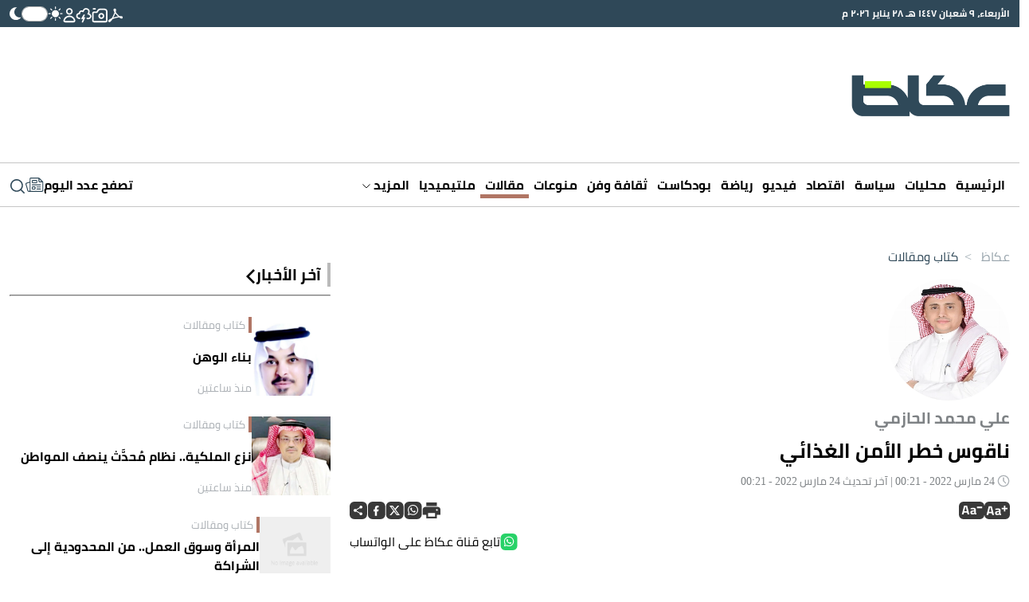

--- FILE ---
content_type: text/html; charset=UTF-8
request_url: https://www.okaz.com.sa/articles/authors/2100775
body_size: 43151
content:
<!DOCTYPE html>
<html lang="ar" dir="rtl">
<head>
	<meta charset="utf-8"/> 
	<meta name="viewport" content="width=device-width, initial-scale=1.0" />
	<meta http-equiv="refresh" content="300" > 
	<title>ناقوس خطر الأمن الغذائي - أخبار السعودية | صحيفة عكاظ</title>

	<link rel="icon" type="image/png"  sizes="32x32" href="https://www.okaz.com.sa/okaz/uploads/global_files/favicon-32x32.png">
	
    <link rel="preload" href="/theme_okaz/fonts/subset-Cairo-Regular.woff2" as="font" type="font/woff2" crossorigin="anonymous" />
    <link rel="preload" href="/theme_okaz/fonts/subset-Cairo-Bold.woff2" as="font" type="font/woff2" crossorigin="anonymous" />
    <link rel="preload" href="/theme_okaz/fonts/subset-Cairo-SemiBold.woff2" as="font" type="font/woff2" crossorigin="anonymous" />
    
    <link href="https://www.okaz.com.sa/okaz/uploads/global_files/Bootstrap-v5.3.3.light.min.css?v=1" rel="stylesheet" />
    
    <link rel="preconnect" href="https://cdn.jsdelivr.net" crossorigin> 
    
    <script>
        (function (){let mode=localStorage.getItem('mode');if (!mode){const prefersDarkMode=window.matchMedia('(prefers-color-scheme: dark)').matches;if (prefersDarkMode){mode='dark'}else{mode='light'}localStorage.setItem('mode',mode)}if (mode==='dark'){document.documentElement.classList.add('dark-mode')}else{document.documentElement.classList.add('light-mode')}})();
    </script>
    
  
<link rel="preload" href="https://cdn.jsdelivr.net/npm/@fancyapps/ui@5.0/dist/carousel/carousel.css" as="style" onload="this.onload=null;this.rel='stylesheet'">
<link rel="preload" href="https://cdn.jsdelivr.net/npm/@fancyapps/ui@5.0/dist/carousel/carousel.thumbs.css" as="style" onload="this.onload=null;this.rel='stylesheet'">
<noscript>
  <link rel="stylesheet" href="https://cdn.jsdelivr.net/npm/@fancyapps/ui@5.0/dist/carousel/carousel.css">
  <link rel="stylesheet" href="https://cdn.jsdelivr.net/npm/@fancyapps/ui@5.0/dist/carousel/carousel.thumbs.css">
</noscript>
   
    
<script>
   var isMobile = /Mobi|Android|iPhone|iPad|iPod/i.test(navigator.userAgent);   
   var delay = isMobile ? 3000 : 3000; 
   var delayizooto = isMobile ? 5000 : 3000;

  setTimeout(function() { 
     //load ideanetwork script
    var ideanetwork = document.createElement("script");
    ideanetwork.src = "https://cdn.ideanetwork.site/js/AdScript/Okaz2026/Init.js";
    ideanetwork.async = true;
    document.head.appendChild(ideanetwork); 
    
  }, 2000);
  
  setTimeout(function() {
      
    var s = document.createElement("script");
    s.src = "https://securepubads.g.doubleclick.net/tag/js/gpt.js";
    s.async = true; // non-blocking
    document.head.appendChild(s);
      
  }, delay);
  
   setTimeout(function() { 
       
    //load iZooto script
    var izooto = document.createElement("script");
    izooto.src = "https://cdn.izooto.com/scripts/f418552f5afcb63e4b582f8b4ad4027f9955490f.js";
    izooto.async = true;
    document.head.appendChild(izooto); 
    
   // var sureview = document.createElement('script');
    //sureview.src = 'https://app.sureview.tv/api/get-ads/350';
    //sureview.async = true;
    //document.head.appendChild(sureview); 
    
  }, delayizooto );
  
</script>
 
    
<meta name="ROBOTS" content="index,follow,max-image-preview:large"/> 

 


                <meta name="description" content="ارتفاع مطرد في أسعار السلع الغذائية على مستوى العالم ونحن في المملكة العربية السعودية..." />
<meta name="keywords" content="ناقوس,خطر,الأمن,الغذائي" />
<meta name="Idkeywords" content="2100775" />
<meta name="pageType" content="article" />
<meta name="url" content="https://www.okaz.com.sa/articles/authors/2100775" />
<meta name="datePublished" content="2022-03-24T00:21:30+03:00" />
<meta name="dateModified" content="2022-03-24T00:21:30+03:00" />
<meta name="author" content="علي محمد الحازمي" />
<meta name="inLanguage" content="ar" />
<meta property="fb:app_id" content="" />
<meta property="og:url" content="https://www.okaz.com.sa/articles/authors/2100775" />
<meta property="og:title" content="ناقوس خطر الأمن الغذائي" />
<meta property="og:description" content="ارتفاع مطرد في أسعار السلع الغذائية على مستوى العالم ونحن في المملكة العربية السعودية..." />
<meta property="og:type" content="article" />
<meta property="og:locale" content="ar" />
<meta property="og:site_name" content="عكاظ" />
<meta property="article:published_time" content="2022-03-24 00:21:30" />
<meta property="article:author" content="علي محمد الحازمي" />
<meta property="article:section" content="كتاب ومقالات" />
<meta name="twitter:card" content="summary_large_image" />
<meta name="twitter:title" content="ناقوس خطر الأمن الغذائي" />
<meta name="twitter:description" content="ارتفاع مطرد في أسعار السلع الغذائية على مستوى العالم ونحن في المملكة العربية السعودية..." />
<meta name="twitter:site" content="@okaz_online" />
<meta property="og:image" content="https://www.okaz.com.sa/uploads/authors/1235.jpg" />
<meta name="twitter:image" content="https://www.okaz.com.sa/uploads/authors/1235.jpg" />
<meta name="thumbnailUrl" content="https://www.okaz.com.sa/uploads/authors/1235.jpg" />
<meta property="og:image:width" content="800" />
<meta property="og:image:height" content="488" />
<meta itemprop="identifier" content="2100775" />
<meta itemprop="headline" content="ناقوس خطر الأمن الغذائي" />
<meta itemprop="pageType" content="article" />
<meta itemprop="articleSection" content="كتاب ومقالات" />
<meta itemprop="datePublished" content="2022-03-24T00:21:30+03:00" />
<meta itemprop="dateModified" content="2022-03-24T00:21:30+03:00" />
<meta itemprop="url" content="https://www.okaz.com.sa/articles/authors/2100775" />
<meta itemprop="inLanguage" content="ar" />
<meta itemprop="author" content="علي محمد الحازمي" />
<meta itemprop="image" content="https://www.okaz.com.sa/uploads/authors/1235.jpg" />
<meta itemprop="publisher" content="عكاظ" />

<link rel="amphtml" href="https://www.okaz.com.sa/ampArticle/2100775">
<link href="https://www.okaz.com.sa/articles/authors/2100775" rel="canonical" >
 


    <script type="application/ld+json">
        {
            "@context": "https://schema.org",
            "@type": "NewsArticle",
            "dateCreated": "2022-03-24T00:21:30+03:00",
            "datePublished": "2022-03-24T00:21:30+03:00",
            "dateModified": "2022-03-24T00:21:30+03:00",
            "url": "https://www.okaz.com.sa/articles/authors/2100775",
            "headline": "ناقوس خطر الأمن الغذائي",
            "description": "ارتفاع مطرد في أسعار السلع الغذائية على مستوى العالم ونحن في المملكة العربية السعودية...",
            "keywords": "ناقوس,خطر,الأمن,الغذائي",
            "inLanguage": "ar",
            "speakable":{
            "@type": "SpeakableSpecification",
            "cssSelector": ["article-body"]
            },
            "mainEntityOfPage":{
              "@type": "WebPage",
              "@id": "https://www.okaz.com.sa/articles/authors/2100775"
            },
            "thumbnailUrl": "https://www.okaz.com.sa/uploads/authors/1235.jpg",
            "image": {
              "@type": "ImageObject",
              "url": "https://www.okaz.com.sa/uploads/authors/1235.jpg"
            },
            "genre": "search engine optimization",
            "author": {
              "@type": "Person",
              "name": "علي محمد الحازمي",
              "url":"https://www.okaz.com.sa/author/1235/علي-محمد-الحازمي"
            },
            "publisher": {
              "@type": "Organization",
              "name": "عكاظ",
              "url": "https://www.okaz.com.sa",
              "sameAs": ["https://www.facebook.com/OKAZNEWS", 
                        "https://www.instagram.com/okaznewspaper/", 
                        "https://twitter.com/okaz_online",
                        "https://www.youtube.com/user/okazonline"],
              "logo": {
                "@type": "ImageObject",
                "url": "https://www.okaz.com.sa/okaz/uploads/global_files/main-logo.png",
                "width": "393",
                "height": "108"
              }
            },
            "copyrightHolder": {
              "@type": "Organization",
              "name": "عكاظ",
              "url": "https://www.okaz.com.sa"
            }

        }
    </script>

    <script type="application/ld+json">
    {
      "@context": "https://schema.org",
      "@type": "Organization",
      "url": "https://www.okaz.com.sa",
      "logo": "https://www.okaz.com.sa/okaz/uploads/global_files/main-logo.png"
    }
    </script>
    
    <script type="application/ld+json">
    {
        "@context": "https://schema.org/",
        "@type": "NewsMediaOrganization",
        "name": "صحيفة عكاظ",
        "url": "https://okaz.com.sa",
        "publishingPrinciples": "https://www.okaz.com.sa/privacy-policy", 
        "foundingDate": "1960-01-01", 
        "founder": "Ahmad Abd al-Ghafur Attar", 
        "sameAs": [
            "https://www.facebook.com/OKAZNEWS", 
            "https://www.instagram.com/okaznewspaper/", 
            "https://twitter.com/okaz_online",
            "https://www.youtube.com/user/okazonline"
        ],
        "logo": "https://www.okaz.com.sa/okaz/uploads/global_files/main-logo.png"
    }
    </script>
    
    <script  type="application/ld+json">
    {
        "@context": "http://schema.org",
        "@type": "BreadcrumbList",
        "itemListElement": [
            {
                "@type": "ListItem",
                "position": 1,
                "name": "الرئيسية",
                "item": "https://www.okaz.com.sa"
            }
                                        ,
            {
                "@type": "ListItem",
                "position": 2,
                "name": "كتاب ومقالات",
                "item": "https://www.okaz.com.sa/articles"
            }
                          
                         ,
             {
                 "@type": "ListItem",
                 "position": 3,
                 "name": "كتاب الرأي",
                 "item": "https://www.okaz.com.sa/morearticles/articles/authors"
             }
                     ]
    }
</script> 


    
<script>
    dataLayer = [{
            'page_type': 'Detail', 
            'content_type': 'NewsArticle', 
            'title': 'ناقوس خطر الأمن الغذائي',  
            'category': 'كتاب ومقالات',
            'anchor_name': 'NA',
            'sub_category': 'كتاب الرأي' 
        }];
</script>
 <!-- Google tag (gtag.js) -->
<script async src="https://www.googletagmanager.com/gtag/js?id=G-3B0HF9YRQZ"></script>
<script>
    window.dataLayer = window.dataLayer || [];
    function gtag(){dataLayer.push(arguments);}
    gtag('js', new Date());
    setTimeout("gtag('event', '15_sec_read',{'Read':'15 sec'})",15000 );
    setTimeout("gtag('event', '30_sec_read',{'Read':'30 sec'})",30000 );
    gtag('config', 'G-3B0HF9YRQZ');
</script>


        <script>
   window.googletag = window.googletag || {cmd: []};
  googletag.cmd.push(function() {
        
        
    // TOP: mobile sizes + desktop leaderboard
    var mappingTop = googletag.sizeMapping()
        .addSize([1050, 0], [[728, 90]])
        .addSize([980, 0], [[728, 90],[468, 60]])
        .addSize([640, 0], [[468, 60], [300, 100], [320, 100]])
        .addSize([320, 0], [[300, 100], [320, 50], [300, 100], [300, 50]])
        .addSize([0, 0], [[300, 250], [320, 50], [300, 100], [300, 50]])
        .build();

    // Sidebar MPU (LS1/LS3)
    var mappingSidebar = googletag.sizeMapping()
    .addSize([1050, 0], [[300, 250], [336, 280], [300, 200]])
    .addSize([980, 0], [[300, 250], [336, 280], [300, 200]])
    .addSize([640, 0], [[300, 250], [336, 280], [300, 200]])
    .addSize([320, 0], [[320, 50], [300, 50], [320, 100],[300,100]])
    .addSize([0, 0], [[320, 50], [300, 50], [320, 100],[300,100]])
    .build();

    // Sidebar2: Desktop only (no request on smaller widths)
    var mappingSidebar2DesktopOnly = googletag.sizeMapping()
        .addSize([1050, 0], [[336, 280],[300, 250]])
        .addSize([980, 0], [[336, 280],[300, 250]])
        .addSize([640, 0], [[336, 280],[300, 250]])
        .addSize([320, 0], [[300, 250],[300, 100], [320, 50], [300, 100], [300, 50]])
        .addSize([0, 0], [[320, 50], [300, 100], [300, 50],[320, 100]])
        .build();

    // Ajlan: fixed
    var mappingAjlan = googletag.sizeMapping()
    .addSize([1050, 0], [[300, 250], [336, 280], [300, 200]])
    .addSize([980, 0], [[300, 250], [336, 280], [300, 200]])
    .addSize([640, 0], [[300, 250], [336, 280], [300, 200]])
    .addSize([320, 0], [[320, 50], [300, 50], [320, 100],[300,100]])
    .addSize([0, 0], [[320, 50], [300, 50], [320, 100],[300,100]])
    .build();

    // Header: Desktop only (make sure slot defines ALL sizes you want to allow)
    var mappingHeaderDesktopOnly = googletag.sizeMapping()
        .addSize([1050, 0], [[970, 250], [970, 90], [980, 90], [980, 120], [930, 180], [728, 90], [730, 100]])
        .addSize([980, 0], [[728, 90],[468, 60]])
        .addSize([640, 0], [[468, 60], [300, 100], [320, 100]])
        .addSize([320, 0], [[300, 100], [320, 50], [300, 100], [300, 50]])
        .addSize([0, 0], [[300, 250], [320, 50], [300, 100], [300, 50]])
        .build();

    // Skyscraper: Desktop only
    var mappingSkyscraperDesktopOnly = googletag.sizeMapping()
        .addSize([1050, 0], [[160, 600],[120, 600]])
        .addSize([0, 0], [])
        .build();

        
    var slotTop = googletag.defineSlot(
        '/3387746/okaz_com_sa_articles/top',
        [[300, 250], [300, 50], [320, 50], [320, 100], [336, 280], [728, 90], [360, 300], [300, 100]],
        'div-gpt-ad-top'
    )
    .defineSizeMapping(mappingTop)
    .addService(googletag.pubads());

    var slotLeftSidebar1 = googletag.defineSlot(
        '/3387746/okaz_com_sa_articles/leftsidebar1',
        [[320, 50], [300, 50], [320, 100], [300, 250], [360, 300], [336, 280]],
        'div-gpt-ad-leftsidebar1'
    )
    .defineSizeMapping(mappingSidebar)
    .addService(googletag.pubads());
    
    var slotLeftSidebar3 = googletag.defineSlot(
        '/3387746/okaz_com_sa_articles/leftsidebar3',
        [[320, 50], [300, 50], [320, 100], [300, 250], [336, 280], [360, 300]],
        'div-gpt-ad-leftsidebar3'
    )
    .defineSizeMapping(mappingSidebar)
    .addService(googletag.pubads());
         

    var slotAjlan = googletag.defineSlot(
        '/3387746/ajlan_bros',
        [[300, 100]],
        'div-gpt-ad-ajlan_bros'
    )
    .defineSizeMapping(mappingAjlan)
    .addService(googletag.pubads());
         

	if (screen.width > 960) {
    // Desktop-only units: define always; mapping prevents request on mobile/tablet
    
    var slotLeftSidebar2 = googletag.defineSlot(
        '/3387746/okaz_com_sa_articles/leftsidebar2',
        [[300, 600], [336, 280]],
        'div-gpt-ad-leftsidebar2'
    )
    .defineSizeMapping(mappingSidebar2DesktopOnly)
    .addService(googletag.pubads());
        
    var slotSkyLeft = googletag.defineSlot(
        '/3387746/okaz_com_sa_home/skyscraper-left',
        [[160, 600]],
        'skyscraper-left'
    )
        .defineSizeMapping(mappingSkyscraperDesktopOnly)
        .addService(googletag.pubads());

    var slotSkyRight = googletag.defineSlot(
        '/3387746/okaz_com_sa_home/skyscraper-right',
        [[160, 600]],
        'skyscraper-right'
    )
    .defineSizeMapping(mappingSkyscraperDesktopOnly)
    .addService(googletag.pubads());
 
    var slotHeader = googletag.defineSlot(
        '/3387746/okaz_com_sa_articles/header',
        [[970, 250], [970, 90], [980, 90], [980, 120], [930, 180], [728, 90], [730, 100]],
        'div-gpt-ad-header'
    )
    .defineSizeMapping(mappingHeaderDesktopOnly)
    .addService(googletag.pubads());

	}  

    googletag.pubads().enableSingleRequest();
      googletag.pubads().collapseEmptyDivs();
    googletag.enableServices();
  });
</script> 
             
<style>
html{max-width:100%;overflow-x:hidden}[v-cloak]{display:none!important}@font-face{font-family:Cairo;src:url(/theme_okaz/fonts/subset-Cairo-Regular.eot);src:url(/theme_okaz/fonts/subset-Cairo-Regular.eot?#iefix) format('embedded-opentype'),url(/theme_okaz/fonts/subset-Cairo-Regular.woff2) format('woff2'),url(/theme_okaz/fonts/subset-Cairo-Regular.woff) format('woff'),url(/theme_okaz/fonts/subset-Cairo-Regular.ttf) format('truetype');font-weight:400;font-style:normal;font-display:swap}@font-face{font-family:Cairo;src:url(/theme_okaz/fonts/subset-Cairo-Bold.eot);src:url(/theme_okaz/fonts/subset-Cairo-Bold.eot?#iefix) format('embedded-opentype'),url(/theme_okaz/fonts/subset-Cairo-Bold.woff2) format('woff2'),url(/theme_okaz/fonts/subset-Cairo-Bold.woff) format('woff'),url(/theme_okaz/fonts/subset-Cairo-Bold.ttf) format('truetype');font-weight:700;font-style:normal;font-display:swap}@font-face{font-family:Cairo;src:url(/theme_okaz/fonts/subset-Cairo-SemiBold.eot);src:url(/theme_okaz/fonts/subset-Cairo-SemiBold.eot?#iefix) format('embedded-opentype'),url(/theme_okaz/fonts/subset-Cairo-SemiBold.woff2) format('woff2'),url(/theme_okaz/fonts/subset-Cairo-SemiBold.woff) format('woff'),url(/theme_okaz/fonts/subset-Cairo-SemiBold.ttf) format('truetype');font-weight:600;font-style:normal;font-display:swap}body{overflow-x:hidden!important;background-color:#fff;color:#000;transition:background-color 0.3s ease,color 0.3s ease}p{margin:0 0 20px}h1,h2{margin:0;font-size:inherit;font-weight:inherit;line-height:inherit;color:inherit}.h-100{height:100%!important}.rounded-circle{border-radius:50%!important}.ps-2{padding-left:.5rem!important}.overflow-hidden{overflow:hidden!important}@media(min-width:768px){.justify-content-md-between{justify-content:space-between!important}.align-items-md-start{align-items:flex-start!important}.justify-content-md-start{justify-content:flex-start!important}.text-md-start{text-align:left!important}.ps-md-2{padding-left:.5rem!important}}html.dark-mode body{background-color:var(--primary-dark-mode)}html.dark-mode *{color:#F1F1F1!important}html.dark-mode svg{fill:white!important}html.dark-mode svg path,html.dark-mode svg g{fill:white!important}html.dark-mode .ad{color:#C0C0C0!important;background-color:#4F4F4F!important}html.dark-mode .arrow-left:not(.white){display:none!important}html.dark-mode .arrow-down svg{fill:none!important}html.dark-mode .arrow-down svg path{stroke:#D0D7DC!important;fill:none!important}html.dark-mode .marquee-container{background-color:#485760!important}html.dark-mode .marquee-container .marquee{background-color:#485760!important}html.dark-mode #thumbCarousel{background-color:#2F4959!important}html.dark-mode .filters-container .filter{color:#717171!important;background-color:#343B40!important}html.dark-mode .filters-container .filter:hover,html.dark-mode .filters-container .filter.active{color:#FFFFFF!important;background-color:#62686B!important}html.dark-mode .light-title-caption{color:#AFAFAF!important}html.dark-mode .light-title{color:#AFAFAF!important}html.dark-mode hr{border-color:#354049!important}html.dark-mode .news-listing-5{background-color:#1B242A!important}html.dark-mode .carousel-arrow svg path{fill:#A9FF00!important}html.dark-mode .submit-email svg{fill:#2F4959!important}html.dark-mode .submit-email svg path{fill:#2F4959!important}html.dark-mode .writer-card{border-color:#354049!important}html.dark-mode .writer-card .author-name{color:#fff!important}html.dark-mode .section-author-name,html.dark-mode .section-date{color:#7E8285!important}html.dark-mode .number-container{background-color:#62686B!important}html.dark-mode .bg-gray,html.dark-mode .journal-container{background-color:#10181F!important}html.dark-mode .journal-container{border:1px #383F44 solid!important}html.dark-mode .audio-player .play-icon{background-color:transparent!important;border:1px #fff solid!important}html.dark-mode .mark{color:#2F4959!important}html.dark-mode .action-bar.has-bg{background-color:#333333!important}html.dark-mode .light-icon{display:none!important}html.dark-mode .dark-icon{display:block!important}html.dark-mode .audio-player{background-color:#595959!important}html.dark-mode .btn-tertiary{color:#777!important;background:#10181F!important;border:1px solid #d8d8d8!important}html.dark-mode .btn-tertiary svg,html.dark-mode .btn-tertiary *{color:#222F38!important}html.dark-mode .btn-tertiary.active,html.dark-mode .btn-tertiary:hover{color:white!important;background:#414752!important}html.dark-mode .btn-tertiary.active svg,html.dark-mode .btn-tertiary.active *,html.dark-mode .btn-tertiary:hover svg,html.dark-mode .btn-tertiary:hover *{color:white!important}html.dark-mode .search-icon svg{color:#222F38!important}html.dark-mode .search-icon svg path{fill:#222F38!important}html.dark-mode .login-input .main-input,html.dark-mode .dashboard-field .main-input{color:#e8e8e8!important}html.dark-mode .login-input .label,html.dark-mode .dashboard-field .label{color:black!important;background-color:#e8e8e8!important}html.dark-mode .breadcrumbs-container .breadcrumb{color:white!important;opacity:.5}html.dark-mode .breadcrumbs-container .breadcrumb.active,html.dark-mode .breadcrumbs-container .breadcrumb:hover{opacity:1}.dark-icon{display:none!important}html:not(.dark-mode) .arrow-left.white{display:none!important}.btn-tertiary{cursor:pointer;font-weight:700;font-size:13px;text-decoration:none;text-align:center;color:#777;background:#eee;border:1px solid #d8d8d8;padding:8px 16px 7px;transition:color 0.5s,background 0.5s,border 0.5s}.btn-tertiary.active,.btn-tertiary:hover{color:#f5f5f5;background:#414752;border-color:#fff0}.btn-tertiary.active svg,.btn-tertiary:hover svg{color:white!important}.journal-container{background-color:#EDEDED}.container,.container-md{max-width:1280px!important}@media(max-width:640px){.mobile-no-container{padding-left:0px!important;padding-right:0px!important}.row{margin:0 auto;width:100%}.row>*{padding:0px!important}}.text-gray{color:#7E8285!important}.media-img{width:100%}.p-sm{padding:6px}.rounded-sm{border-radius:5px}.mt-md{margin-top:30px}.flex-1{flex:1 1 0%}.article-body,.article-body-en{font-size:20px;margin:20px 0;line-height:normal;text-align:justify}.article-body strong,.article-body h1,.article-body h2,.article-body h3,.article-body h4,.article-body h5,.article-body h6,.article-body picture,.article-body-en strong,.article-body-en h1,.article-body-en h2,.article-body-en h3,.article-body-en h4,.article-body-en h5,.article-body-en h6,.article-body-en picture{margin:8px 0;display:block;font-weight: bold;font-size: 22px;}.ad{display:flex!important;align-items:center;justify-content:center;background-color:#EEE;font-size:30px;font-weight:200;overflow:hidden}.ad.dark{background-color:#4F4F4F!important}@media(max-width:640px){.ad{font-size:16px;width:100%!important}}.imgThumb{position:relative;display:flex;align-items:center;justify-content:center}.imgThumb .videoPlayIcon{position:absolute;top:50%;left:50%;z-index:1048;width:35px;height:35px;margin-left:-18px;margin-top:-18px}.imgThumb picture,.imgThumb img{width:100%;height:100%;object-fit:cover;object-position:top;}.cursor-pointer{cursor:pointer}.collapse-btn{background-color:var(--primary);border-radius:9999px;padding:4.5px 0;font-size:15px;font-weight:600;text-align:center;color:white!important;width:155px;margin:0 auto;cursor:pointer}.collapse-btn:hover{color:white!important}.collapse-btn.fit{padding:4px 0}.collapse-btn.secondary{background-color:var(--secondary);border:none;color:black!important}.col-span-full{grid-column:1 / -1!important}:root{--primary-dark-mode:#222F38;--primary:#2f4858;--primary-light:#546d7e;--secondary:#a9ff00}.bg-gray{background-color:#F4F4F4}.general-line{margin-top:30px;border:1px #D0D0D0 solid}.bg-image{position:absolute;inset:0;width:100%;height:100%;z-index:-9999}.grid-2{display:grid;grid-template-columns:repeat(2,1fr);gap:1rem}.grid-3{display:grid;grid-template-columns:repeat(3,1fr);gap:1rem}.grid-4{display:grid;grid-template-columns:repeat(4,1fr);gap:1rem}@media(min-width:640px) and @media(max-width:1024px){.tablet-grid-2{grid-template-columns:repeat(2,1fr)!important}}@media(max-width:640px){.mobile-grid-1{grid-template-columns:repeat(1,1fr)!important}.mobile-grid-2{grid-template-columns:repeat(2,1fr)!important}}.grid-5{display:grid;grid-template-columns:repeat(5,1fr);gap:1rem}@media(max-width:640px){.write-line{display:none}}.write-line{display:block!important;grid-column:1 / -1}.writer-card{padding:30px 40px;transition:background-color 300ms ease}.writer-card:hover{background-color:rgb(237 237 237 / .4)}.writer-card:nth-child(n):not(:nth-last-child(-n+5)){border:none;border-bottom:1px #EDEDED solid}.writer-card.borderless{border-bottom:none!important}.writer-card .writer-image{width:50%;aspect-ratio:1/1}.writer-card .writer-image img{border-radius:9999px;width:100%;height:100%}.writer-card .book-title{font-size:20px;line-height:26px;text-align:center;margin:10px 0;font-weight:700}.writer-card .author-name{color:#AAAFB4;font-size:14px}@media (max-width:640px){.writer-card{padding:15px 15px!important;width:100%!important;border:none!important}.writer-card .book-title{font-size:18px!important;line-height:25.4px!important}}.gap-45{gap:32px!important}.gap-x-45{column-gap:32px!important}.filters-container{display:flex;gap:7px;height:fit-content}.filters-container .filter{cursor:pointer;height:fit-content;background-color:#E1E5E7;border-start-start-radius:5px;border-start-end-radius:5px;padding:5px 35px;color:#717171}.filters-container .filter:hover,.filters-container .filter.active{color:#fff;background-color:var(--primary)}.filters-container.small .filter{padding:5px 20px}@media(max-width:640px){.filters-container .filter{padding:5px 20px}}.main-title{line-height:1.5;margin-bottom:10px;font-size:25px;display:flex;position:relative;align-items:center;gap:10px;border:none;border-right:4px solid #bababa;font-weight:700;padding:0 8px 0 0}.main-title.borderless{border-right:none!important;padding-right:0!important;padding-bottom:2px!important}@media(min-width:640px) and @media(max-width:1000px){.main-title{font-size:15px!important}}@media (max-width:640px){.main-title{font-size:20px!important;margin-bottom:5px}.main-title.mobile-borderlress{border-right:none!important;padding-right:0!important;padding-bottom:2px!important}}.light-title-caption{padding-right:4px;border-right:4px #FFC508 solid;color:#aaafb4!important}.light-title{color:#aaafb4!important}.w-fit{width:fit-content!important}.h-fit{height:fit-content!important}@media(min-width:640px){.w-md-100{width:100%!important}.w-md-50{width:50%!important}.w-md-40{width:40%!important}}@media(max-width:640px){.mobile-w-30{width:30%!important}.mobile-w-35{width:35%!important}.mobile-w-40{width:40%!important}.mobile-w-70{width:40%!important}.mobile-w-100{width:100%!important}}.w-10{width:10%}.w-20{width:20%}.w-30{width:30%!important}.w-35{width:35%!important}.w-40{width:40%}.w-50{width:50%}.w-55{width:55%}.w-60{width:60%}.w-70{width:70%}.w-80{width:80%}.w-90{width:90%}.date{font-size:12px!important;color:#AAAFB4!important}.gray-text{color:#AAAFB4}hr{border-color:#D0D0D0;opacity:1;margin:0}@media(max-width:640px){.mobile-aspect-1-1{aspect-ratio:1/1}}.aspect-1-1{aspect-ratio:1/1}.aspect-1-2{aspect-ratio:1/2}.aspect-3-2{aspect-ratio:3/2}.aspect-3-4{aspect-ratio:3/4}.aspect-6-5{aspect-ratio:6/5}.aspect-7-4{aspect-ratio:7/4}.aspect-9-5{aspect-ratio:9/5}.aspect-7-5{aspect-ratio:7/5}.aspect-7-9{aspect-ratio:7/9}.aspect-4-3{aspect-ratio:4/3}.aspect-4-5{aspect-ratio:4/5}.aspect-9-16{aspect-ratio:9/16}@media(max-width:640px){.aspect-1-1-mobile{aspect-ratio:1/1!important}.aspect-1-2-mobile{aspect-ratio:1/2!important}.aspect-3-2-mobile{aspect-ratio:3/2!important}.aspect-3-4-mobile{aspect-ratio:3/4!important}.aspect-6-5-mobile{aspect-ratio:6/5!important}.aspect-7-4-mobile{aspect-ratio:7/4!important}.aspect-7-5-mobile{aspect-ratio:7/5!important}.aspect-4-3-mobile{aspect-ratio:4/3!important}.aspect-4-5-mobile{aspect-ratio:4/5!important}}.line-clamp-1{display:-webkit-box;-webkit-box-orient:vertical;-webkit-line-clamp:1;overflow:hidden}.line-clamp-2{display:-webkit-box;-webkit-box-orient:vertical;-webkit-line-clamp:2;overflow:hidden}.line-clamp-3{display:-webkit-box;-webkit-box-orient:vertical;-webkit-line-clamp:3;overflow:hidden}.line-clamp-4{display:-webkit-box;-webkit-box-orient:vertical;-webkit-line-clamp:3;overflow:hidden}.primary-mobile-title{color:var(--primary);font-weight:700;font-size:19px;margin-bottom:5px}.primary-text{color:var(--primary)}.primary-bg{background-color:var(--primary)}.breadcrumbs-container{display:flex}.breadcrumbs-container .breadcrumb{color:var(--primary);opacity:.5;transition:0.3s opacity linear;cursor:pointer}.breadcrumbs-container .breadcrumb.active,.breadcrumbs-container .breadcrumb:hover{opacity:1}a{display:block;text-decoration:none!important;color:#000000}@media (min-width:768px){a:hover{color:unset!important}}body{font-family:"Cairo"!important}.ninty-px{text-transform:uppercase;line-height:1.45;font-size:2.1875rem}.seventy-px{font-weight:700;line-height:1.45;font-size:2.1875rem}.fifty-px{line-height:1.45;font-size:1.75rem;text-transform:capitalize}.fiftyfive-px{line-height:1.45;font-size:2rem;text-transform:capitalize}.sixty-px{line-height:1.45;font-size:2.8125rem;text-transform:capitalize}.fourtyfive-px{line-height:1.45;font-size:1.5625rem}.fourty-px{line-height:1.45;font-size:1.5625rem}.thirtyfive-px{line-height:1.45;font-size:1.4rem}.thirty-px{line-height:1.45;font-size:1.25rem;text-transform:capitalize}.twentyfive-px{line-height:1.6;font-size:1.4rem}.twentythree-px{font-size:20px;line-height:30px}.twenty-px{line-height:27px;font-size:17px}.eighteen-px{line-height:1.45;font-size:.8125rem}.sixteen-px{line-height:24px;font-size:15px}.extra-small-text{line-height:24px;font-size:17px}@media (min-width:768px){.ninty-px{font-size:3.4375rem}.seventy-px{font-size:2.5rem}.fifty-px{font-size:2.1875rem}.fiftyfive-px{font-size:2.3rem}.sixty-px{font-size:3.125rem}.fourtyfive-px{font-size:1.875rem}.fourty-px{font-size:1.75rem;line-height:1.5}.thirtyfive-px{font-size:1.6875rem}.thirty-px{font-size:1.4375rem}.extra-small-text{font-size:.8125rem}}@media (min-width:1024px){.seventy-px{font-size:4.4rem}.fourty-px{font-size:2.5rem}.twentythree-px{font-size:23px;line-height:35px}.twentyfive-px{font-size:1.563rem}.twenty-px{font-size:1.25rem}.eighteen-px{font-size:1.125rem}.sixteen-px{line-height:24px;font-size:1rem}.thirty-px{font-size:29px}.extra-small-text{font-size:.875rem;line-height:20px}}.hidden{display:none}component{display:none}@media (max-width:768px){.hiddenMobile{display:none}}section.vpb-dev-section{padding:0!important;border:0!important}.w-100{width:100%}.rounded-full{border-radius:9999px;overflow:hidden}.row.w-100.container-fluid>.col-md-12{padding:0}.sticky_catnavbar{position:fixed;width:100%}.container-fluid{padding:0}.play-icon{width:20px;height:20px;border-radius:9999px;display:flex;align-items:center;justify-content:center;background-color:#fff;padding:5px}.play-icon svg{margin-left:2px!important}.action-bar img{cursor:pointer}.audio-player{display:flex;align-items:center;justify-content:space-between;flex:1 1 0%;gap:10px;background-color:#333;font-size:11px;color:#fff;border-radius:999px;padding:4px 3px 4px 10px;direction:rtl;width:100%}.audio-player .volume-icon{background:none;border:none;padding:0}.audio-player .time{font-weight:700}.audio-player .volume-btn{background:none;border:none;padding:0;display:flex;align-items:center}.audio-player .volume-btn img{width:16px;height:16px}.audio-player .speed{margin-left:5px}.audio-player .play-button{padding:0;background:none;border:none;color:#fff;font-weight:700;display:flex;align-items:center;gap:5px;cursor:pointer}.audio-player .play-button img{width:14px;height:14px}.toggleWrapper{cursor:pointer;width:33px;border-radius:5px;background:#fff0}.toggleWrapper input.mobileToggle{opacity:0;position:absolute}.toggleWrapper input.mobileToggle+label{display:flex;align-items:center;position:relative;user-select:none;transition:0.4s ease;-webkit-tap-highlight-color:#fff0;height:19px;width:33px;background-color:#7b7b7b;border:1px #c6c6c6 solid;border-radius:9999px}.toggleWrapper input.mobileToggle+label:before{content:"";position:absolute;display:block;transition:0.2s cubic-bezier(.24,0,.5,1);height:100%;width:100%;top:0;left:0;border-radius:9999px}.toggleWrapper input.mobileToggle+label:after{content:"";position:absolute;display:block;box-shadow:0 1px 1px hsl(0 0% 0% / .05),0 2px 4px hsl(0 0% 0% / .08),0 4px 6px hsl(0 0% 0% / .1);transition:0.35s cubic-bezier(.54,1.6,.5,1);background:#fff;height:calc(100% - 5px);aspect-ratio:1/1;border:none;left:4px;border-radius:9999px}.toggleWrapper input.mobileToggle:checked+label:before{background-color:#fff;transition:width 0.2s cubic-bezier(0,0,0,.1)}.toggleWrapper input.mobileToggle:checked+label:after{background-color:var(--primary);left:calc(54px - 37px)}.toggleWrapper input.mobileToggle:checked+label{background-color:#fff0;border-color:#B8B8B8!important}.asp{display:flex;align-items:center;background-color:#fff0;position:relative;height:0;overflow:hidden;width:100%}.asp.contain img{object-fit:contain}.asp.cover img{object-fit:cover}.asp .videoPlayIcon{position:absolute;top:50%;left:50%;z-index:1048;width:35px;height:35px;margin-left:-18px;margin-top:-18px}.asp img,.asp .img-replace{position:absolute;top:0;right:0;left:0;bottom:0;width:100%;height:100%;object-fit:cover}.asp video{position:absolute;top:0;right:0;left:0;bottom:0;width:100%;height:100%}.asp #productViewer{position:absolute;top:0;left:0;right:0;bottom:0;width:100%;height:100%}.asp .super-overlay{position:absolute;top:0;right:0;left:0;bottom:0;width:100%;height:100%;background-color:#000;opacity:.4}.asp .custom-overlay{position:absolute;top:0;right:0;left:0;bottom:0;width:100%;height:100%;background-color:#000;opacity:.2}.asp .whitesh-overlay{position:absolute;top:0;right:0;left:0;bottom:0;width:100%;height:100%;background:#f9f9f9;background:linear-gradient(180deg,#fff0 0%,rgb(144 145 145 / .3688) 67%,rgb(68 69 70 / .8422) 84%,#444546 100%)}.asp.grey img{transition:0.3ms;filter:grayscale(1)}.asp.grey:hover img{filter:grayscale(0)!important}.search_filter{padding-top:20px;padding-bottom:20px;display:flex;align-items:center;justify-content:center;gap:20px}.search_filter .search-icon{background:none;border:none;position:absolute;left:10px}@media(max-width:640px){.search_filter{flex-direction:column}.search_filter>*{width:100%}}input.main-input,select.main-input,textarea.main-input{color:black!important}.main-input{min-height:52px;color:black!important;width:100%;background:#e8e8e8;min-width:219px;border:none;padding:10px 30px}.main-input.search{min-width:260px}.main-input.select{padding-top:6px;padding-bottom:6px}.main-input:focus{outline:none;border:none;ring:0}.asp-1-1{padding-bottom:calc(calc(100% * 1) / 1)}.asp-3-1{padding-bottom:calc(calc(100% * 1) / 3)}.asp-2-1{padding-bottom:calc(calc(100% * 1) / 2)}.asp-1-6-1{padding-bottom:calc(calc(100% * 1) / 1.667)}.asp-2-2{padding-bottom:calc(calc(100% * 1) / 2)}.asp-1-2{padding-bottom:calc(calc(100% * 2) / 1)}.asp-4-1{padding-bottom:calc(calc(100% * 1) / 4)}.asp-4-2{padding-bottom:calc(calc(100% * 2) / 4)}.asp-4-3{padding-bottom:calc(calc(100% * 3) / 4)}.asp-4-5{padding-bottom:calc(calc(100% * 5) / 4)}.asp-5-4{padding-bottom:calc(calc(100% * 4) / 5)}.asp-16-9{padding-bottom:calc(calc(100% * 9) / 16)}.asp-11-9{padding-bottom:calc(calc(100% * 9) / 11)}.asp-11-4{padding-bottom:calc(calc(100% * 4) / 11)}.contact-asp{padding-bottom:calc(calc(100% * 1) / 4)}.asp-2-3{padding-bottom:calc(calc(100% * 3) / 2)}.asp-3-2{padding-bottom:calc(calc(100% * 2) / 3)}.asp-17-22{padding-bottom:calc(calc(100% * 22) / 17)}.asp-3-4{padding-bottom:calc(calc(100% * 4) / 3)}.asp-6-5{padding-bottom:calc(calc(100% * 5) / 6)}.asp-2-5-1{padding-bottom:calc(calc(100% * 1) / 2.52)}.asp-9-16{padding-bottom:calc(calc(100% * 16) / 9)}.asp-9-5{padding-bottom:calc(calc(100% * 5) / 9)}.asp-8-5{padding-bottom:calc(calc(100% * 5) / 8)}.asp-16-8{padding-bottom:calc(calc(100% * 8) / 16)}.asp-16-11{padding-bottom:calc(calc(100% * 11) / 16)}.asp-11-5{padding-bottom:calc(calc(100% * 5) / 11)}.asp-5-11{padding-bottom:calc(calc(100% * 11) / 5)}.asp-12-5{padding-bottom:calc(calc(100% * 5) / 12)}.asp-100{width:100%;height:calc(100vh)}.asp-5-1{padding-bottom:calc(calc(100% * 1) / 5)}.asp-5-2{padding-bottom:calc(calc(100% * 2) / 5)}.asp-5-3{padding-bottom:calc(calc(100% * 3) / 5)}.asp-3-5{padding-bottom:calc(calc(100% * 5) / 3)}.asp-5-6{padding-bottom:calc(calc(100% * 6) / 5)}.asp-5-7{padding-bottom:calc(calc(100% * 7) / 5)}.asp-7-4{padding-bottom:calc(calc(100% * 4) / 7)}.my-4-5{margin-top:2rem!important;margin-bottom:2rem!important}.main-label{display:block;margin-bottom:10px}.number-container{color:#2F4959!important;background-color:#E1E5E7}@media(max-width:640px){.number-container{font-weight:700!important}.mobile-asp-7-4{padding-bottom:calc(calc(100% * 4) / 7)}}input::-webkit-outer-spin-button,input::-webkit-inner-spin-button{-webkit-appearance:none;margin:0}input[type=number]{-moz-appearance:textfield}.form-link{display:flex;flex-direction:row-reverse}.form-link .link-prefix{display:flex;align-items:center;justify-content:center;font-weight:700;min-width:121px;padding:0 28px 0 5px;background:#e8e8e8}.form-link .main-input{background:#f2f2f2}.form-upload{border-style:dotted;cursor:pointer;background-size:100% 100%;padding:15px 25px 36px;margin:49px 0 12px}.form-upload .form-label-inner{display:inline-block;vertical-align:middle;width:40px;height:40px;margin-left:10px}.form-upload .form-upload-input{display:none}.form-link{text-decoration:none;border-bottom:solid 1px #888;color:#888;padding-bottom:5px}.dashboard-field{min-height:52px;display:flex;flex-direction:row;align-items:stretch;border:1px #e8e8e8 solid;margin-bottom:15px}.dashboard-field .label{width:185px;background-color:#fff0;display:flex;align-items:center;padding-right:10px}.dashboard-field .main-input{flex:1 1 0%;background:#fff0;border-right:1px #e8e8e8 solid}.dashboard-field .text-field{display:flex;align-items:center;border-right:1px #e8e8e8 solid;padding:0 30px}.login-input{margin-bottom:15px;display:flex;flex-direction:row;align-items:stretch;border:1px #e8e8e8 solid}.login-input .label{width:185px;background-color:#e8e8e8;display:flex;align-items:center;padding-right:10px}.login-input .main-input{background:#fff0}@media (max-width:640px){.login-input .label,.dashboard-field .label{width:fit-content!important;padding:10px}}
</style>
 

</head>
<body>


<!-- default theme js_includes.blade.php -->

<div class="container-fluid ">
	    <div class="row">
                <div class="col-md-12 noPadding col-xs-12">
                    <div id="widget_23287"> 

<style>
.dark-mode-switch {
    display: flex;
    align-items: center;
    gap: 10px
}

#sidebar {
    position: fixed;
    top: 0;
    left: -100%;
    width: 300px;
    height: 100vh;
    background-color: var(--primary);
    box-shadow: 2px 0 8px rgb(0 0 0 / .1);
    overflow-y: auto;
    transition: left .4s ease;
    z-index: 999
}

#sidebar>div:first-child {
    padding: 60px 25px 25px 20px
}

#sidebar.active {
    left: 0
}

.sidebar-content {
    gap: .6rem;
    display: flex;
    flex-direction: column
}

.close-btn {
    position: absolute;
    top: 20px;
    right: 15px;
    cursor: pointer
}

#menu-button {
    padding: 10px;
    cursor: pointer
}

html.dark-mode .header-menu-container {
    background-color: #485760;
    border-color: #485760
}

html.dark-mode .header-menu-container * {
    color: white !important
}

html.dark-mode .header-center-container {
    border-color: #354049
}

html.dark-mode .header-top-container {
    background-color: var(--primary) !important
}

html.dark-mode .link.active {
    background-color: rgb(237 237 237 / .4) !important
}

@media(min-width:640px) {
    html.dark-mode .link:hover {
        background-color: rgb(237 237 237 / .4) !important
    }
}

html.dark-mode .drop-down {
    background-color: #191919 !important
}

@media(min-width:640px) {
    html.dark-mode .sub-link:hover {
        background-color: #565657 !important
    }
}

html.dark-mode .main-logo:not(.white) {
    display: none !important
}

html.dark-mode .left-child .moon-icon,
html.dark-mode .left-child .moon-icon * {
    fill: #F1F1F1 !important
}

html.dark-mode .left-child svg,
html.dark-mode .left-child svg * {
    fill: white !important
}

@media(min-width:640px) {
    html.dark-mode .header .header-menu-container .header-menu .right .link:hover>a {
        color: white !important
    }
}

html:not(.dark-mode) .main-logo.white {
    display: none !important
}

.main-logo {
    width: 200px;
    height: 55px
}

@media(min-width:640px) and (max-width:991px) {
    .header-menu {
        padding: 12px 0
    }
    .main-logo {
        max-width: 170px
    }
    #search-table {
        display: block !important
    }
}

@media(max-width:640px) {
    .main-logo {
        height: 34px;
        width: 123px
    }
}

#toast {
    visibility: hidden;
    min-width: 160px;
    background-color: #333;
    color: #fff;
    text-align: center;
    border-radius: 4px;
    padding: 10px 16px;
    position: fixed;
    z-index: 9999;
    top: 50%;
    right: 50%;
    margin-top: -20px;
    margin-right: -80px;
    font-size: 14px;
    transition: visibility 0s, opacity .3s ease-in-out;
    opacity: 0
}

.header {
    font-weight: 700;
    margin-bottom: 30px
}

.header * {
    color: var(--primary) !important
}

.header-top-container {
    background-color: var(--primary) !important;
    padding: 5px 0
}

.header-top {
    display: flex;
    align-items: center;
    justify-content: space-between
}

.header-top .left-child {
    display: flex;
    flex-direction: row-reverse;
    gap: 20px
}

.header-top .left-child .date {
    color: white !important;
    font-weight: 700
}

@media(max-width:640px) {
    .header-top-container {
        display: none !important
    }
    .header-center-container {
        padding: 20px 0 !important
    }
}

.header-center-container {
    padding: 40px 0;
    border-bottom: 1px #C6C6C6 solid
}

.header-menu-container {
    border-bottom: 1px #C6C6C6 solid;
    background-color: #fff;
    width: 100%
}

.scroll-menu-logo {
    display: none;
    width: 80px;
    margin-left: 20px
}

.scroll-menu-logo .main-logo {
    width: 100px;
    object-fit: contain
}

.header-menu-container.fixed {
    position: fixed;
    top: 0;
    left: 0;
    z-index: 1049;
    box-shadow: 0 2px 8px rgb(0 0 0 / .15)
}

.header-menu-container.fixed .scroll-menu-logo {
    display: block
}

.header-menu {
    display: flex;
    align-items: center;
    justify-content: space-between
}

.header-menu * {
    color: black !important
}

.header-menu .right {
    display: flex;
    align-items: center;
    justify-content: start;
    gap: 7px
}

.header-menu .right .link {
    white-space: nowrap;
    position: relative;
    display: flex;
    align-items: center;
    gap: 7px;
    font-weight: 700;
    border-radius: 4px
}

.header-menu .right .link>a {
    padding: 5px 6px 0;
    border-bottom: solid 5px transparent;
}

.header-menu .right .link.active {
    color: white !important;
    background-color: var(--primary-light)
}

@media(min-width:640px) {
    .header-menu .right .link:hover {
        color: black !important;
        background-color: rgb(237 237 237 / .5)
    }
    .header-menu .right .link:hover>a {
        color: black !important
    }
    .header-menu .right .link:hover path {
        color: white !important
    }
}

.header-menu .right .link .drop-down {
    width: fit-content;
    z-index: 1049;
    display: none;
    min-width: 105px;
    position: absolute;
    top: 100%;
    right: -15px;
    white-space: nowrap;
    border-radius: 5px;
    background-color: #fff;
    box-shadow: 0 2px 5px rgb(0 0 0 / .25);
    padding: 10px 5px 7px 10px
}

@media(min-width:640px) {
    .header-menu .right .link:hover {
        background-color: rgb(237 237 237 / .5);
        color: black !important
    }
    .header-menu .right .link:hover .drop-down {
        display: block
    }
}

.header-menu .right .link .drop-down .sub-link {
    padding: 5px 10px;
    width: 100%;
    margin-left: auto;
    display: block
}

@media(min-width:640px) {
    .header-menu .right .link .drop-down .sub-link:hover {
        border-radius: 4px;
        color: white !important;
        background-color: var(--primary-light);
        transition: all .3s ease
    }
}

@media(max-width:640px) {
    .header-menu .right {
        padding: 12px 0;
        overflow-x: scroll
    }
    .header-menu .right .link {
        font-size: 15px
    }
    .header-menu .right .arrow-down,
    .header-menu .right .drop-down {
        display: none !important
    }
}

.left {
    display: flex;
    align-items: center;
    gap: 25px;
    padding: 15px 0
}

@media(max-width:991px) {
    .left {
        display: none !important
    }
}

.discover-today {
    display: flex;
    align-items: center;
    gap: 7px;
    cursor: pointer;
    position: relative
}

.search-input {
    border: none;
    border-bottom: 1px solid #2F4959;
    outline: none;
    padding: 4px 8px;
    font-size: 14px;
    width: 150px;
    transition: all .3s ease;
    direction: rtl
}

.search-input.hidden {
    width: 0;
    padding: 0;
    border: none;
    opacity: 0;
    pointer-events: none
}

@media(max-width:640px) {
    .header-menu {
        padding-left: 0 !important
    }
}

#sidebar-bg {
    display: none;
    position: fixed;
    width: 100%;
    height: 100%;
    left: 0;
    top: 0;
    background-color: #000;
    opacity: .3;
    z-index: 998
}

#sidebar .link>a {
    font-size: 16px !important;
    color: white !important
}

#sidebar .link {
    font-size: 14px !important;
    color: white !important
}

#sidebar .drop-down {
    position: relative;
    right: auto;
    width: fit-content;
    display: none;
    z-index: 1;
    min-width: 100%;
    white-space: normal;
    border-radius: 0;
    background-color: #fff;
    box-shadow: 0 2px 5px rgb(0 0 0 / .25);
    padding: 10px 5px 7px 10px
}

#sidebar .drop-down .sub-link {
    padding: 5px 10px;
    width: 100%;
    margin-left: auto;
    display: block
}

#sidebar .drop-down .sub-link:hover {
    border-radius: 4px;
    color: white !important;
    transition: all .3s ease
}

#sidebar .link:hover {
    background-color: rgb(237 237 237 / .4) !important
}

#sidebar .link:hover * {
    color: #F1F1F1 !important
}

#sidebar .drop-down {
    background-color: #191919 !important
}

#sidebar .arrow-down svg path {
    stroke: #D0D7DC !important;
    fill: none !important
}

.user-menu {
    position: relative;
    display: none;
    font-family: sans-serif
}

.user-menu.mobile {
    margin-bottom: 15px
}

.user-menu .trigger {
    display: flex;
    align-items: center;
    gap: 8px;
    background: #fff;
    padding: 8px 12px;
    border-radius: 50px;
    cursor: pointer;
    box-shadow: 0 1px 3px rgb(0 0 0 / .1)
}

.user-menu .trigger .avatar {
    width: 36px;
    height: 36px;
    border-radius: 50%;
    background: #cce3f8;
    color: #1e3a8a;
    font-weight: 700;
    font-size: 14px;
    display: flex;
    align-items: center;
    justify-content: center
}

.user-menu .trigger .name {
    font-weight: 600
}

.user-menu .trigger .arrow {
    margin-right: auto;
    font-size: 14px;
    transition: transform .2s
}

.user-menu .trigger.open .arrow {
    transform: rotate(180deg)
}

.user-menu .dropdown {
    position: absolute;
    top: 110%;
    right: 0;
    background: #f5f5f5;
    border-radius: 8px;
    box-shadow: 0 4px 8px rgb(0 0 0 / .1);
    display: none;
    min-width: 138px;
    z-index: 10;
    overflow: hidden
}

.user-menu .dropdown.show {
    display: block
}

.user-menu .dropdown .item {
    display: flex;
    align-items: center;
    gap: 8px;
    padding: 10px 14px;
    cursor: pointer;
    transition: background .2s
}

@media(min-width:640px) {
    .user-menu .dropdown .item:hover {
        background: #eaeaea
    }
}

.user-menu .dropdown .item svg {
    width: 18px;
    height: 18px
}

@media(max-width:640px) {
    .user-menu.desktop {
        display: none
    }
}

.weather-hover {
    position: relative;
    display: inline-block
}

.weather-card {
    display: none;
    z-index: 9999;
    cursor: pointer;
    position: absolute;
    top: 100%;
    right: -310px;
    width: 350px;
    background: #1e4d6b;
    color: #fff;
    border-radius: 10px;
    padding: 15px;
    box-shadow: 0 4px 10px rgb(0 0 0 / .3);
    z-index: 1000
}

.weather-card * {
    color: white !important
}

.weather-hover:hover+.weather-card,
.weather-card:hover {
    display: block
}

.weather-current {
    text-align: center;
    margin-bottom: 10px
}

.weather-current h2 {
    font-size: 2rem;
    margin: 0
}

.weather-forecast {
    display: grid;
    grid-template-columns: repeat(5, 1fr);
    gap: 5px
}

.weather-day {
    text-align: center;
    font-size: .9rem
}

.weather-day img {
    width: 30px;
    height: 30px
}

.ad-top {
    width: 728px;
    height: 90px
}

@media(max-width:992px) {
    .ad-top { 
        width: auto;
        height: auto;
        min-width: 300px;
        min-height: 50px
    }
}
@media(max-width:768px) {
    .header { 
        margin-bottom:120px;position:relative;
    } 
    .ad-top { 
        position:absolute;
        bottom:-110px;
        left:50%;
        margin-left:-160px;
        width: 320px;
        height: 100px;
    }
}

.sideAd {
    position: fixed;
    z-index: 1000;
    left: 50%;
    width: 1280px;
    margin-left: -640px
}

.adv-left,
.adv-right {
    position: absolute;
    width: 160px;
    z-index: 1000
}

.adv-left {
    left: 0;
    margin-left: -165px
}

.adv-right {
    right: 0;
    margin-right: -165px
}

@media(max-width:1200px) {
    .sideAd {
        width: 1200px;
        margin-left: -600px
    }
    .mobile-hidden-960 {
        display: none
    }
}
.header .current-date{color:#fff !important;}
</style>
    
    <div class="header sixteen-px">
        <div class="header-top-container">
          <div class="header-top container">
            <div class="date extra-small-text current-date" id="current-date"></div>
            <div class="left-child">
              <div class="dark-mode-switch">
                <!-- sun icon -->
                <svg
                  width="19"
                  height="19"
                  viewBox="0 0 19 19"
                  fill="none"
                  xmlns="http://www.w3.org/2000/svg"
                >
                  <path
                    fill-rule="evenodd"
                    clip-rule="evenodd"
                    d="M10.2075 17.4927V15.4982C10.2075 15.1443 9.9203 14.857 9.56641 14.857C9.21251 14.857 8.92529 15.1443 8.92529 15.4982V17.4927C8.92529 17.8466 9.21251 18.1338 9.56641 18.1338C9.9203 18.1338 10.2075 17.8466 10.2075 17.4927ZM13.6138 14.0877L15.0236 15.4975C15.2743 15.7482 15.6801 15.7482 15.9308 15.4975C16.1808 15.2475 16.1808 14.841 15.9308 14.591L14.5203 13.1805C14.2703 12.9305 13.8638 12.9305 13.6138 13.1805C13.3631 13.4312 13.3631 13.837 13.6138 14.0877ZM4.10922 15.4975L5.51968 14.0877C5.76971 13.837 5.76971 13.4312 5.51968 13.1805C5.26964 12.9305 4.86317 12.9305 4.61314 13.1805L3.20268 14.591C2.95264 14.841 2.95264 15.2475 3.20268 15.4975C3.45271 15.7482 3.85918 15.7482 4.10922 15.4975ZM9.54974 4.67033C7.05323 4.67033 5.02602 6.69754 5.02602 9.19469C5.02602 11.6912 7.05323 13.7184 9.54974 13.7184C12.0469 13.7184 14.0741 11.6912 14.0741 9.19469C14.0741 6.69754 12.0469 4.67033 9.54974 4.67033ZM15.9308 9.77491H17.9253C18.2792 9.77491 18.5664 9.48769 18.5664 9.13379C18.5664 8.77989 18.2792 8.49267 17.9253 8.49267H15.9308C15.5769 8.49267 15.2897 8.77989 15.2897 9.13379C15.2897 9.48769 15.5769 9.77491 15.9308 9.77491ZM1.20752 9.77491H3.20204C3.55593 9.77491 3.84315 9.48769 3.84315 9.13379C3.84315 8.77989 3.55593 8.49267 3.20204 8.49267H1.20752C0.853627 8.49267 0.566406 8.77989 0.566406 9.13379C0.566406 9.48769 0.853627 9.77491 1.20752 9.77491ZM3.20268 3.6766L4.61314 5.08706C4.86317 5.33709 5.26964 5.33709 5.51968 5.08706C5.76971 4.83638 5.76971 4.43055 5.51968 4.17988L4.10922 2.77006C3.85918 2.51939 3.45271 2.51939 3.20268 2.77006C2.95264 3.0201 2.95264 3.42657 3.20268 3.6766ZM14.5203 5.08706L15.9308 3.6766C16.1808 3.42657 16.1808 3.0201 15.9308 2.77006C15.6801 2.51939 15.2743 2.51939 15.0236 2.77006L13.6138 4.17988C13.3631 4.43055 13.3631 4.83638 13.6138 5.08706C13.8638 5.33709 14.2703 5.33709 14.5203 5.08706ZM10.2075 2.76942V0.774906C10.2075 0.421009 9.9203 0.133789 9.56641 0.133789C9.21251 0.133789 8.92529 0.421009 8.92529 0.774906V2.76942C8.92529 3.12332 9.21251 3.41054 9.56641 3.41054C9.9203 3.41054 10.2075 3.12332 10.2075 2.76942Z"
                    fill="#FFFFFF"
                  />
                </svg>
                <!-- toggle icon -->
                <div class="toggleWrapper">
                  <input
                    type="checkbox"
                    name="pay_with_wallet"
                    value="1"
                    class="mobileToggle"
                    id="dark-mode-toggle"
                    checked
                  />
                  <label for="dark-mode-toggle"></label>
                </div>
                <!-- moon icon -->
                <svg
                  class="moon-icon"
                  width="15"
                  height="17"
                  viewBox="0 0 15 17"
                  fill="none"
                  xmlns="http://www.w3.org/2000/svg"
                >
                  <path
                    d="M14.5663 12.6971C13.7348 13.9098 12.5486 14.8986 11.0843 15.5117C7.00825 17.2167 2.32721 15.2967 0.622188 11.2206C-1.08284 7.14453 0.836499 2.4635 4.9126 0.758472C6.37687 0.146033 7.91368 -0.00383098 9.36169 0.255214C6.4596 1.94326 5.18797 5.5724 6.51863 8.7539C7.84995 11.9355 11.3265 13.5781 14.5663 12.6971Z"
                    fill="white"
                  />
                </svg>
              </div>
              <!-- user icon -->
              <a href="/login" title="login" id="loginIcon">
                  <svg
                    width="16"
                    height="19"
                    viewBox="0 0 16 19"
                    fill="none"
                    xmlns="http://www.w3.org/2000/svg"
                  >
                    <path
                      d="M8.0935 0.133789C5.79095 0.133789 3.91846 2.00631 3.91846 4.30883C4.14692 9.85016 12.0447 9.85016 12.2731 4.30883C12.2686 2.00628 10.3961 0.133789 8.0935 0.133789ZM8.0935 6.69647C6.77647 6.69647 5.71022 5.62581 5.71022 4.31319C5.84013 1.15054 10.3511 1.15054 10.4811 4.31319C10.4767 5.62574 9.41048 6.69647 8.0935 6.69647Z"
                      fill="white"
                    />
                    <path
                      d="M0.630163 15.4012C0.468893 16.0641 0.616724 16.7495 1.0378 17.2871C1.45889 17.8247 2.09502 18.1338 2.78041 18.1338H13.4062C14.0916 18.1338 14.7277 17.8247 15.1488 17.2871C15.5699 16.7495 15.7177 16.0642 15.5565 15.4012C15.1533 13.7616 14.1991 12.2743 12.8686 11.2172C8.5323 7.73205 1.93362 10.0032 0.630163 15.4012ZM8.09331 11.3426C10.817 11.3426 13.1688 13.1883 13.8184 15.8268C13.8587 15.9971 13.787 16.118 13.7422 16.1763C13.6929 16.239 13.5899 16.3375 13.4062 16.3375H2.78045C2.60126 16.3375 2.49375 16.2345 2.44449 16.1763C2.39969 16.118 2.32801 15.9926 2.36833 15.8268C3.01788 13.1883 5.36966 11.3426 8.09331 11.3426Z"
                      fill="white"
                    />
                  </svg>
              </a>
              <!-- weather icon -->
              <div class="position-relative">
                <a class="weather-hover" href="/weather-page" title="weather page">
                    <svg
                        width="20"
                        height="19"
                        viewBox="0 0 20 19"
                        fill="none"
                        xmlns="http://www.w3.org/2000/svg"
                      >
                        <path
                          d="M15.6572 14.1874C15.1511 14.1874 14.6392 14.1004 14.1457 13.9229C13.6888 13.758 13.4529 13.253 13.6178 12.7961C13.7827 12.3392 14.2877 12.1033 14.7446 12.2682C15.8256 12.6598 16.8803 12.2739 17.4459 11.7174C17.7413 11.4277 18.1914 10.8082 17.8891 9.91727C17.6394 9.18668 17.2032 8.72292 16.5527 8.49963C16.0798 8.33816 15.6641 8.37023 15.6607 8.37023C15.2083 8.41947 14.7938 8.11601 14.7034 7.67057C14.6289 7.30413 14.795 6.94112 15.0984 6.75104C15.3584 6.42697 16.0454 4.99786 15.7569 3.76004C15.5759 2.9848 15.0343 2.44658 14.0999 2.11565C13.225 1.80532 12.4956 1.81907 11.8681 2.15573C10.581 2.84738 10.1115 4.68414 10.1057 4.70246C10.0325 4.99676 9.81946 5.23723 9.53205 5.33226C9.24577 5.42616 8.9366 5.37349 8.70413 5.18111C8.57817 5.08492 7.59796 4.38641 6.56162 5.03454C5.4417 5.7342 5.63867 7.03619 5.63981 7.04994C5.68447 7.32591 5.59515 7.60645 5.39934 7.80685C5.20352 8.00725 4.92411 8.10114 4.647 8.06107C4.16263 7.99236 3.42172 8.07595 2.92589 8.54087C2.50906 8.9302 2.32927 9.53253 2.39112 10.3307C2.52968 12.1377 4.9894 12.2144 5.09361 12.2167C5.57913 12.2247 5.96506 12.6232 5.95817 13.1099C5.95015 13.5954 5.54708 13.9825 5.06383 13.9756C4.96077 13.9733 4.03437 13.9493 3.04728 13.5576C1.60214 12.9839 0.745588 11.8858 0.6368 10.4658C0.507401 8.77673 1.15553 7.78964 1.72351 7.25842C2.3018 6.71677 3.07589 6.38355 3.90266 6.29997C4.00458 5.47092 4.38589 4.32236 5.62835 3.54484C6.83301 2.7925 7.9804 2.95168 8.7671 3.24597C9.14268 2.40202 9.84123 1.25346 11.023 0.613339C12.0994 0.0304696 13.3315 -0.0210661 14.6862 0.458749C16.6008 1.13666 17.6291 2.57722 17.581 4.51594C17.557 5.49617 17.2547 6.35384 17.0565 6.81649C18.0184 7.13482 19.0456 7.8677 19.5517 9.35291C19.9938 10.6503 19.6663 12.0039 18.6757 12.9759C17.8719 13.7638 16.7772 14.1874 15.6572 14.1874Z"
                          fill="white"
                        />
                        <path
                          d="M8.56437 18.3774C8.43955 18.3774 8.31359 18.3511 8.19336 18.295C7.75249 18.09 7.56241 17.5667 7.76738 17.1269L9.32931 13.7739L8.24375 14.1541C7.89449 14.2755 7.5063 14.1667 7.27269 13.8804C7.03909 13.5941 7.00817 13.1922 7.19597 12.875C7.20284 12.8635 7.85441 11.7642 8.51057 10.6798C8.89761 10.0397 9.21023 9.52894 9.44155 9.1625C9.58355 8.93577 9.69348 8.76514 9.77592 8.64263C9.93051 8.41361 10.1641 8.06665 10.6497 8.06665C11.1352 8.06665 11.5291 8.46058 11.5291 8.9461C11.5291 9.18657 11.4329 9.40415 11.276 9.56333C11.1134 9.7912 10.5867 10.6443 9.95343 11.6909L10.7149 11.4241C11.0482 11.3073 11.4203 11.4024 11.6574 11.6635C11.8944 11.9257 11.9517 12.3047 11.8028 12.6253L9.35912 17.8677C9.21369 18.1895 8.89645 18.3774 8.56437 18.3774Z"
                          fill="white"
                        />
                    </svg>
                </a>
                <a href="https://forecast7.com/ar/23d8945d08/saudi-arabia" title="saudi arabia weather" rel="nofollow" class="weather-card" id="weatherCard">
                    <div class="weather-current" id="currentWeather">
                      <h2>--°C</h2>
                      <p>تحميل...</p>
                      <img src="http://openweathermap.org/img/wn/01d@2x.png" alt="icon" id="currentIcon">
                    </div>
                    <div class="weather-forecast" id="forecast">
                    </div>
                </a>
        		
              </div>
              <!-- camera icon -->
              <a href="/add-article" title="add article">
                  <svg
                    width="20"
                    height="19"
                    viewBox="0 0 20 19"
                    fill="none"
                    xmlns="http://www.w3.org/2000/svg"
                  >
                    <path
                      d="M16.2187 0.754671H10.6325C9.37293 0.753459 8.197 1.38262 7.49863 2.43004L6.14208 4.47881H2.91729C1.71712 4.47881 0.744873 5.45106 0.744873 6.65122V15.9616C0.744873 17.1617 1.71712 18.134 2.91729 18.134H17.8138C19.014 18.134 19.9863 17.1617 19.9863 15.9616V4.52257C19.985 2.44229 18.2988 0.755912 16.2184 0.754671H16.2187ZM18.1244 15.9616C18.1244 16.044 18.0917 16.1228 18.0335 16.181C17.9753 16.2392 17.8965 16.2719 17.8141 16.2719H2.9175C2.74657 16.2719 2.60716 16.1325 2.60716 15.9616V6.65122C2.60716 6.48029 2.74657 6.34088 2.9175 6.34088H6.30957C6.82844 6.34088 7.31335 6.08145 7.60067 5.64865L9.05662 3.47624C9.40697 2.94161 10.0022 2.61916 10.6423 2.61674H16.2285C17.2771 2.62159 18.1245 3.47382 18.1245 4.52244L18.1244 15.9616Z"
                      fill="white"
                    />
                    <path
                      d="M12.2276 6.34003C10.7207 6.34003 9.36298 7.24682 8.78713 8.6385C8.21008 10.0302 8.52892 11.6328 9.59452 12.6972C10.6589 13.7628 12.2616 14.0816 13.6532 13.5046C15.0449 12.9287 15.9517 11.571 15.9517 10.0641C15.9517 8.00686 14.2849 6.34003 12.2276 6.34003ZM12.2276 11.9262C11.4748 11.9262 10.7959 11.4729 10.5074 10.777C10.2188 10.0811 10.3789 9.27983 10.9111 8.74762C11.4432 8.21544 12.2446 8.0554 12.9404 8.34392C13.6363 8.63245 14.0897 9.31133 14.0897 10.0642C14.0897 11.0922 13.2556 11.9262 12.2276 11.9262Z"
                      fill="white"
                    />
                    <path
                      d="M4.46917 0.133789H2.29676C1.78276 0.133789 1.36572 0.55083 1.36572 1.06482C1.36572 1.57882 1.78276 1.99586 2.29676 1.99586H4.46917C4.98316 1.99586 5.40021 1.57882 5.40021 1.06482C5.40021 0.55083 4.98316 0.133789 4.46917 0.133789Z"
                      fill="white"
                    />
                  </svg>
              </a>
              
              <!-- pdf icon -->
                  <a href="/digital" title="digital">
                      <svg
                        width="20"
                        height="19"
                        viewBox="0 0 20 19"
                        fill="none"
                        xmlns="http://www.w3.org/2000/svg"
                      >
                        <g clip-path="url(#clip0_1861_7478)">
                          <path
                            d="M2.38706 17.7901C2.08205 17.7901 1.7977 17.6868 1.56467 17.4901C1.12212 17.1174 0.922591 16.6321 1.00383 16.1218C1.06583 15.7299 1.25254 14.5498 5.29892 12.8694C6.69427 10.5362 8.01485 7.6528 8.73748 5.36888C7.63075 3.63502 7.28939 2.38933 7.69274 1.56764C7.8652 1.2163 8.24932 0.785151 9.09735 0.724582C9.1394 0.721732 9.18002 0.720306 9.21993 0.720306C9.67602 0.720306 10.0708 0.913433 10.3317 1.26335C10.6559 1.69877 10.993 2.57318 10.2718 5.14011C11.4918 6.90391 13.3396 8.92074 15.0122 10.3125C15.5367 10.2584 16.0156 10.2313 16.4403 10.2313C17.753 10.2313 18.5555 10.4822 18.966 11.0202C19.2211 11.3551 19.2952 11.7841 19.1734 12.2267C18.9845 12.9137 18.4536 13.3242 17.7524 13.3242C16.972 13.3242 15.9088 12.8032 14.5911 11.7763C12.1083 12.1041 8.83232 12.9764 6.25887 13.9969C3.9122 17.7903 2.76689 17.7901 2.38706 17.7901ZM2.39134 16.3349C2.39632 16.3428 2.40701 16.3577 2.42768 16.3784C2.60655 16.3285 3.03771 16.0363 3.71471 15.199C2.72343 15.784 2.41414 16.1902 2.39134 16.3349ZM9.73731 6.79058C9.12872 8.47741 8.27853 10.366 7.34648 12.1018C9.25075 11.4541 11.3444 10.906 13.1859 10.5761C11.9673 9.44726 10.7301 8.08966 9.73749 6.79053L9.73731 6.79058ZM16.945 11.6536C17.3148 11.841 17.5849 11.9201 17.7517 11.9201C17.7717 11.9201 17.7866 11.9187 17.7959 11.9173C17.8016 11.9052 17.8094 11.8859 17.818 11.8553C17.8187 11.8538 17.8187 11.8524 17.8187 11.8517C17.7439 11.8047 17.5123 11.6956 16.945 11.6536ZM9.21718 2.12496C9.21077 2.12496 9.20436 2.12567 9.19723 2.12567C9.0091 2.13921 8.95565 2.18411 8.95494 2.18482C8.90861 2.25181 8.88723 2.60457 9.23215 3.36852C9.35828 2.52618 9.25495 2.20762 9.21718 2.12496Z"
                            fill="white"
                          />
                        </g>
                        <defs>
                          <clipPath id="clip0_1861_7478">
                            <rect
                              width="18.2436"
                              height="18.2436"
                              fill="white"
                              transform="translate(0.986084 0.133789)"
                            />
                          </clipPath>
                        </defs>
                      </svg>
                  </a>
              
              <a href="/search" >
                    <!--<input-->
                    <!--    type="text"-->
                    <!--    id="searchInput"-->
                    <!--    class="search-input hidden"-->
                    <!--    placeholder="ابحث..."-->
                    <!--/>-->
                    <svg
                    id="search-table"
                    class="cursor-pointer d-none"
                    width="20"
                    height="20"
                    viewBox="0 0 20 20"
                    fill="none"
                    xmlns="http://www.w3.org/2000/svg"
                    >
                    <path
                      d="M3.31641 3.318C4.81095 1.82346 6.79841 1 8.91241 1C11.0264 1 13.014 1.82344 14.5084 3.318C17.4038 6.2126 17.5826 10.811 15.0459 13.9164L18.7639 17.6344C19.0764 17.9469 19.0764 18.4532 18.7639 18.7656C18.6077 18.9219 18.403 19 18.1983 19C17.9936 19 17.7889 18.9219 17.6327 18.7656L13.9147 15.0476C12.5061 16.2008 10.7577 16.8281 8.91227 16.8281C6.79827 16.8281 4.81067 16.0047 3.31627 14.5101C0.230272 11.4249 0.230412 6.404 3.31641 3.318ZM4.44765 13.379C5.64061 14.572 7.22585 15.2282 8.91245 15.2282C10.5991 15.2282 12.1843 14.5712 13.3773 13.379C15.8391 10.9172 15.8391 6.911 13.3773 4.4494C12.1843 3.25722 10.5991 2.60018 8.91245 2.60018C7.22585 2.60018 5.64065 3.25722 4.44765 4.4494C1.98585 6.9118 1.98585 10.9174 4.44765 13.379Z"
                      fill="#2F4959"
                    />
                    </svg>
               </a>
            </div>
          </div>
    </div>
        <div class="header-center-container">
          <div class="container d-flex align-items-center justify-content-between block768">
              
            <a href="/">
                <img class="main-logo" src="https://www.okaz.com.sa/okaz/uploads/global_files/main-logo.png" alt="Main Logo" title="Main Logo" width="265" height="69" />
                <img class="main-logo white" src="https://www.okaz.com.sa/okaz/uploads/global_files/white-logo.png" alt="White Logo" title="White Logo" width="265" height="69" />
            </a>
            
            <div class="ad-top">
                <div id='div-gpt-ad-top'>
                    <script>
                        googletag.cmd.push(function() { googletag.display('div-gpt-ad-top'); });
                    </script>
                </div> 
            </div>
            
            <div class="d-flex d-md-none align-items-center justify-content-center gap-2">
                
                <div class="dark-mode-switch">
                <!-- sun icon -->
                <svg
                  width="19"
                  height="19"
                  viewBox="0 0 19 19"
                  fill="none"
                  xmlns="http://www.w3.org/2000/svg"
                >
                  <path
                    fill-rule="evenodd"
                    clip-rule="evenodd"
                    d="M10.2075 17.4927V15.4982C10.2075 15.1443 9.9203 14.857 9.56641 14.857C9.21251 14.857 8.92529 15.1443 8.92529 15.4982V17.4927C8.92529 17.8466 9.21251 18.1338 9.56641 18.1338C9.9203 18.1338 10.2075 17.8466 10.2075 17.4927ZM13.6138 14.0877L15.0236 15.4975C15.2743 15.7482 15.6801 15.7482 15.9308 15.4975C16.1808 15.2475 16.1808 14.841 15.9308 14.591L14.5203 13.1805C14.2703 12.9305 13.8638 12.9305 13.6138 13.1805C13.3631 13.4312 13.3631 13.837 13.6138 14.0877ZM4.10922 15.4975L5.51968 14.0877C5.76971 13.837 5.76971 13.4312 5.51968 13.1805C5.26964 12.9305 4.86317 12.9305 4.61314 13.1805L3.20268 14.591C2.95264 14.841 2.95264 15.2475 3.20268 15.4975C3.45271 15.7482 3.85918 15.7482 4.10922 15.4975ZM9.54974 4.67033C7.05323 4.67033 5.02602 6.69754 5.02602 9.19469C5.02602 11.6912 7.05323 13.7184 9.54974 13.7184C12.0469 13.7184 14.0741 11.6912 14.0741 9.19469C14.0741 6.69754 12.0469 4.67033 9.54974 4.67033ZM15.9308 9.77491H17.9253C18.2792 9.77491 18.5664 9.48769 18.5664 9.13379C18.5664 8.77989 18.2792 8.49267 17.9253 8.49267H15.9308C15.5769 8.49267 15.2897 8.77989 15.2897 9.13379C15.2897 9.48769 15.5769 9.77491 15.9308 9.77491ZM1.20752 9.77491H3.20204C3.55593 9.77491 3.84315 9.48769 3.84315 9.13379C3.84315 8.77989 3.55593 8.49267 3.20204 8.49267H1.20752C0.853627 8.49267 0.566406 8.77989 0.566406 9.13379C0.566406 9.48769 0.853627 9.77491 1.20752 9.77491ZM3.20268 3.6766L4.61314 5.08706C4.86317 5.33709 5.26964 5.33709 5.51968 5.08706C5.76971 4.83638 5.76971 4.43055 5.51968 4.17988L4.10922 2.77006C3.85918 2.51939 3.45271 2.51939 3.20268 2.77006C2.95264 3.0201 2.95264 3.42657 3.20268 3.6766ZM14.5203 5.08706L15.9308 3.6766C16.1808 3.42657 16.1808 3.0201 15.9308 2.77006C15.6801 2.51939 15.2743 2.51939 15.0236 2.77006L13.6138 4.17988C13.3631 4.43055 13.3631 4.83638 13.6138 5.08706C13.8638 5.33709 14.2703 5.33709 14.5203 5.08706ZM10.2075 2.76942V0.774906C10.2075 0.421009 9.9203 0.133789 9.56641 0.133789C9.21251 0.133789 8.92529 0.421009 8.92529 0.774906V2.76942C8.92529 3.12332 9.21251 3.41054 9.56641 3.41054C9.9203 3.41054 10.2075 3.12332 10.2075 2.76942Z"
                    fill="#2F4959"
                  />
                </svg>
                <!-- toggle icon -->
                <div class="toggleWrapper">
                  <input
                    type="checkbox"
                    name="pay_with_wallet"
                    value="1"
                    class="mobileToggle"
                    id="dark-mode-toggle-mobile"
                    checked
                  />
                  <label for="dark-mode-toggle-mobile"></label>
                </div>
                <!-- moon icon -->
                <svg
                  class="moon-icon"
                  width="15"
                  height="17"
                  viewBox="0 0 15 17"
                  fill="none"
                  xmlns="http://www.w3.org/2000/svg"
                >
                  <path
                    d="M14.5663 12.6971C13.7348 13.9098 12.5486 14.8986 11.0843 15.5117C7.00825 17.2167 2.32721 15.2967 0.622188 11.2206C-1.08284 7.14453 0.836499 2.4635 4.9126 0.758472C6.37687 0.146033 7.91368 -0.00383098 9.36169 0.255214C6.4596 1.94326 5.18797 5.5724 6.51863 8.7539C7.84995 11.9355 11.3265 13.5781 14.5663 12.6971Z"
                    fill="white"
                  />
                </svg>
              </div>
              
                <a href="/search">
                    <svg width="20" height="20" viewBox="0 0 20 20" fill="none" xmlns="http://www.w3.org/2000/svg">
                        <path d="M14.7761 2.53143C11.4002 -0.84381 5.90793 -0.84381 2.53187 2.53143C-0.843958 5.90733 -0.843958 11.3998 2.53187 14.775C5.42525 17.6684 9.87221 18.0789 13.2092 16.0129L16.6154 19.4192C17.3898 20.1936 18.645 20.1936 19.4193 19.4192C20.1936 18.6449 20.1936 17.3897 19.4193 16.6154L16.013 13.209C18.079 9.87111 17.6684 5.42405 14.7751 2.5315L14.7761 2.53143ZM12.4314 12.4302C10.3489 14.5128 6.96083 14.5128 4.87836 12.4302C2.79586 10.3477 2.79586 6.9596 4.87836 4.87707C6.96086 2.79453 10.3489 2.79453 12.4314 4.87707C14.5139 6.95962 14.5139 10.3477 12.4314 12.4302Z" fill="#2F4959"/>
                    </svg>
                </a>
                
                <div id="menu-button">
                    <svg width="24" height="20" viewBox="0 0 24 20" fill="none" xmlns="http://www.w3.org/2000/svg">
                        <path d="M1.67442 0.511719C0.749665 0.511719 0 1.26135 0 2.18614C0 3.11086 0.749665 3.86056 1.67442 3.86056H22.3256C23.2503 3.86056 24 3.11086 24 2.18614C24 1.26135 23.2503 0.511719 22.3256 0.511719H1.67442ZM1.67442 8.32567C0.749665 8.32567 0 9.0753 0 10.0001C0 10.9248 0.749665 11.6745 1.67442 11.6745H22.3256C23.2503 11.6745 24 10.9248 24 10.0001C24 9.0753 23.2503 8.32567 22.3256 8.32567H1.67442ZM1.67442 16.1396C0.749665 16.1396 0 16.8893 0 17.814C0 18.7388 0.749665 19.4885 1.67442 19.4885H22.3256C23.2503 19.4885 24 18.7388 24 17.814C24 16.8893 23.2503 16.1396 22.3256 16.1396H1.67442Z" fill="#2F4959"/>
                    </svg>
                </div>
                
                <!-- Sidebar -->
                <div id="sidebar">
                    <div class="position-relative">
                        
                        <!--user menu-->
                        <div class="user-menu mobile">
                          <div class="trigger">
                            <div class="avatar"></div>
                            <div class="name"></div>
                            <div class="arrow">⌄</div>
                          </div>
                        
                          <div class="dropdown" id="menuDropdown">
                            <a href="/dashboard" class="item">
                              <svg xmlns="http://www.w3.org/2000/svg" fill="none" viewBox="0 0 24 24" stroke="currentColor">
                                <path stroke-linecap="round" stroke-linejoin="round" stroke-width="2"
                                      d="M3 12l9-9 9 9M4 10v10a1 1 0 001 1h14a1 1 0 001-1V10" />
                              </svg>
                              لوحة القيادة
                            </a>
                            <a href="/logout" class="item">
                              <svg xmlns="http://www.w3.org/2000/svg" fill="none" viewBox="0 0 24 24" stroke="currentColor">
                                <path stroke-linecap="round" stroke-linejoin="round" stroke-width="2"
                                      d="M17 16l4-4m0 0l-4-4m4 4H7m6 4v1m0-10V5" />
                              </svg>
                              خروج
                            </a>
                          </div>
                        </div>
                        <div class="sidebar-content">
                        <div class="close-btn" id="close-button">
                            <svg width="24" height="24" viewBox="0 0 24 24" fill="none" xmlns="http://www.w3.org/2000/svg">
                                <path d="M18 6L6 18" stroke="black" stroke-width="2" stroke-linecap="round"/>
                                <path d="M6 6L18 18" stroke="black" stroke-width="2" stroke-linecap="round"/>
                            </svg>
                        </div>
                        <!-- Sidebar content goes here -->
                        <div  class="link forDropdown">

                            <a  title="الرئيسية"  href="https://www.okaz.com.sa/">
                              الرئيسية
                                                          </a> 
                            
                                                    
</div>
<div  class="link forDropdown">

                            <a  title="محليات"  href="https://www.okaz.com.sa/local">
                              محليات
                                                          </a> 
                            
                                                    
</div>
<div  class="link forDropdown">

                            <a  title="سياسة"  href="https://www.okaz.com.sa/politics">
                              سياسة
                                                          </a> 
                            
                                                    
</div>
<div  class="link forDropdown">

                            <a  title="اقتصاد"  href="https://www.okaz.com.sa/economy">
                              اقتصاد
                                                          </a> 
                            
                                                    
</div>
<div  class="link forDropdown">

                            <a  title="فيديو"  href="https://www.okaz.com.sa/video">
                              فيديو
                                                          </a> 
                            
                                                    
</div>
<div  class="link forDropdown">

                            <a  title="رياضة"  href="https://www.okaz.com.sa/sports">
                              رياضة
                                                          </a> 
                            
                                                    
</div>
<div  class="link forDropdown">

                            <a  title="بودكاست"  href="https://www.okaz.com.sa/podcast">
                              بودكاست
                                                          </a> 
                            
                                                    
</div>
<div  class="link forDropdown">

                            <a  title="ثقافة وفن"  href="https://www.okaz.com.sa/culture">
                              ثقافة وفن
                                                          </a> 
                            
                                                    
</div>
<div  class="link forDropdown">

                            <a  title="منوعات"  href="https://www.okaz.com.sa/variety">
                              منوعات
                                                          </a> 
                            
                                                    
</div>
<div  class="link forDropdown">

                            <a  title="مقالات"  href="https://www.okaz.com.sa/articles">
                              مقالات
                                                          </a> 
                            
                                                    
</div>
<div  class="link forDropdown">

                            <a  title="ملتيميديا"  href="https://www.okaz.com.sa/multimedia">
                              ملتيميديا
                                                          </a> 
                            
                                                    
</div>
<div  class="link forDropdown">

                            <a  title="المزيد"  href="">
                              المزيد
                              <span class="arrow-down">

                                <svg
                                  width="10"
                                  height="8"
                                  viewBox="0 0 13 8"
                                  fill="none"
                                  xmlns="http://www.w3.org/2000/svg"
                                >
                                  <path
                                    d="M1 1L6.5 6.5L12 1"
                                    stroke="currentColor"
                                    stroke-width="1.25"
                                    stroke-linecap="round"
                                  />
                                </svg>
                              
</span>
                            </a> 
                            
                            <div class="drop-down">

                              <a
                                
                                 key="532"
                                class="sub-link"
                                 href="https://www.okaz.com.sa/esports"
                              >

                                الرياضات الإلكترونية
                              
</a>
<a
                                
                                 key="534"
                                class="sub-link"
                                 href="https://www.okaz.com.sa/saudi-women"
                              >

                                سعوديات
                              
</a>
<a
                                
                                 key="530"
                                class="sub-link"
                                 href="https://www.okaz.com.sa/fashion"
                              >

                                ازياء
                              
</a>
<a
                                
                                 key="531"
                                class="sub-link"
                                 href="https://www.okaz.com.sa/tourism"
                              >

                                سياحة
                              
</a>
<a
                                
                                 key="535"
                                class="sub-link"
                                 href="https://www.okaz.com.sa/people-situations"
                              >

                                الناس
                              
</a>
<a
                                
                                 key="527"
                                class="sub-link"
                                 href="https://www.okaz.com.sa/investigation"
                              >

                                تحقيقات
                              
</a>
<a
                                
                                 key="529"
                                class="sub-link"
                                 href="https://www.okaz.com.sa/technology"
                              >

                                تكنولوجيا
                              
</a>
<a
                                
                                 key="537"
                                class="sub-link"
                                 href="https://www.okaz.com.sa/citizen-voice"
                              >

                                صوت المواطن
                              
</a>
<a
                                
                                 key="533"
                                class="sub-link"
                                 href="https://www.okaz.com.sa/special-zones"
                              >

                                زوايا متخصصة
                              
</a>
<a
                                
                                 key="528"
                                class="sub-link"
                                 href="https://www.okaz.com.sa/information-center"
                              >

                                مركز المعلومات
                              
</a>
                            
</div>
                        
</div>
                    </div>
                  </div>
                </div>
                <div id="sidebar-bg"></div>
            </div>
            
            <div class="user-menu desktop">
              <div class="trigger">
                <div class="avatar"></div>
                <div class="name"></div>
                <div class="arrow">⌄</div>
              </div>
            
              <div class="dropdown" id="menuDropdown">
                <a href="/dashboard" class="item">
                  <svg xmlns="http://www.w3.org/2000/svg" fill="none" viewBox="0 0 24 24" stroke="currentColor">
                    <path stroke-linecap="round" stroke-linejoin="round" stroke-width="2"
                          d="M3 12l9-9 9 9M4 10v10a1 1 0 001 1h14a1 1 0 001-1V10" />
                  </svg>
                  لوحة القيادة
                </a>
                <a href="/logout" class="item">
                  <svg xmlns="http://www.w3.org/2000/svg" fill="none" viewBox="0 0 24 24" stroke="currentColor">
                    <path stroke-linecap="round" stroke-linejoin="round" stroke-width="2"
                          d="M17 16l4-4m0 0l-4-4m4 4H7m6 4v1m0-10V5" />
                  </svg>
                  خروج
                </a>
              </div>
            </div>
          </div>
        </div>
        <div class="header-menu-container">
            <div class="header-menu container">
                  <div class="right">
                      <div class="scroll-menu-logo">
                         <a href="/">
                            <img class="main-logo" src="https://www.okaz.com.sa/okaz/uploads/global_files/main-logo.png" alt="Main Logo" title="Main Logo" />
                            <img class="main-logo white" src="https://www.okaz.com.sa/okaz/uploads/global_files/white-logo.png" alt="White Logo" title="White Logo" />
                        </a> 
                      </div>
                      <div  class="link">

                        <a  title="الرئيسية"  href="https://www.okaz.com.sa/" data-color="">
                            الرئيسية 
                                                    </a>
                        
                                            
                                              
</div>
<div  class="link">

                        <a  title="محليات"  href="https://www.okaz.com.sa/local" data-color="#00a6a2">
                            محليات 
                                                    </a>
                        
                                            
                                              
</div>
<div  class="link">

                        <a  title="سياسة"  href="https://www.okaz.com.sa/politics" data-color="#a62239">
                            سياسة 
                                                    </a>
                        
                                            
                                              
</div>
<div  class="link">

                        <a  title="اقتصاد"  href="https://www.okaz.com.sa/economy" data-color="#40d1f2">
                            اقتصاد 
                                                    </a>
                        
                                            
                                              
</div>
<div  class="link">

                        <a  title="فيديو"  href="https://www.okaz.com.sa/video" data-color="#ffc505">
                            فيديو 
                                                    </a>
                        
                                            
                                              
</div>
<div  class="link">

                        <a  title="رياضة"  href="https://www.okaz.com.sa/sports" data-color="#11e944">
                            رياضة 
                                                    </a>
                        
                                            
                                              
</div>
<div  class="link">

                        <a  title="بودكاست"  href="https://www.okaz.com.sa/podcast" data-color="#ffc505">
                            بودكاست 
                                                    </a>
                        
                                            
                                              
</div>
<div  class="link">

                        <a  title="ثقافة وفن"  href="https://www.okaz.com.sa/culture" data-color="#b156db">
                            ثقافة وفن 
                                                    </a>
                        
                                            
                                              
</div>
<div  class="link">

                        <a  title="منوعات"  href="https://www.okaz.com.sa/variety" data-color="#ff896b">
                            منوعات 
                                                    </a>
                        
                                            
                                              
</div>
<div  class="link">

                        <a  title="مقالات"  href="https://www.okaz.com.sa/articles" data-color="#b07564">
                            مقالات 
                                                    </a>
                        
                                            
                                              
</div>
<div  class="link">

                        <a  title="ملتيميديا"  href="https://www.okaz.com.sa/multimedia" data-color="#ffc505">
                            ملتيميديا 
                                                    </a>
                        
                                            
                                              
</div>
<div  class="link">

                        <a  title="المزيد"  href="" data-color="">
                            المزيد 
                            <span class="arrow-down">

                            <svg
                              width="10"
                              height="8"
                              viewBox="0 0 13 8"
                              fill="none"
                              xmlns="http://www.w3.org/2000/svg"
                            >
                              <path
                                d="M1 1L6.5 6.5L12 1"
                                stroke="currentColor"
                                stroke-width="1.25"
                                stroke-linecap="round"
                              />
                            </svg>
                            
</span>
                        </a>
                        
                        
 
                            <div class="link d-flex d-md-none" >

                            <a  title="الرياضات الإلكترونية"
                                 key="532"
                                class="sub-link"
                                 href="https://www.okaz.com.sa/esports"
                                data-color="#1F51FF"
                              >
                            الرياضات الإلكترونية
                          </a>
                          
</div>
<div class="link d-flex d-md-none" >

                            <a  title="سعوديات"
                                 key="534"
                                class="sub-link"
                                 href="https://www.okaz.com.sa/saudi-women"
                                data-color="#bababa"
                              >
                            سعوديات
                          </a>
                          
</div>
<div class="link d-flex d-md-none" >

                            <a  title="ازياء"
                                 key="530"
                                class="sub-link"
                                 href="https://www.okaz.com.sa/fashion"
                                data-color="#FF00FF"
                              >
                            ازياء
                          </a>
                          
</div>
<div class="link d-flex d-md-none" >

                            <a  title="سياحة"
                                 key="531"
                                class="sub-link"
                                 href="https://www.okaz.com.sa/tourism"
                                data-color="#ff896b"
                              >
                            سياحة
                          </a>
                          
</div>
<div class="link d-flex d-md-none" >

                            <a  title="الناس"
                                 key="535"
                                class="sub-link"
                                 href="https://www.okaz.com.sa/people-situations"
                                data-color="#959595"
                              >
                            الناس
                          </a>
                          
</div>
<div class="link d-flex d-md-none" >

                            <a  title="تحقيقات"
                                 key="527"
                                class="sub-link"
                                 href="https://www.okaz.com.sa/investigation"
                                data-color="#ff896b"
                              >
                            تحقيقات
                          </a>
                          
</div>
<div class="link d-flex d-md-none" >

                            <a  title="تكنولوجيا"
                                 key="529"
                                class="sub-link"
                                 href="https://www.okaz.com.sa/technology"
                                data-color="#ff896b"
                              >
                            تكنولوجيا
                          </a>
                          
</div>
<div class="link d-flex d-md-none" >

                            <a  title="صوت المواطن"
                                 key="537"
                                class="sub-link"
                                 href="https://www.okaz.com.sa/citizen-voice"
                                data-color="#ff896b"
                              >
                            صوت المواطن
                          </a>
                          
</div>
<div class="link d-flex d-md-none" >

                            <a  title="زوايا متخصصة"
                                 key="533"
                                class="sub-link"
                                 href="https://www.okaz.com.sa/special-zones"
                                data-color="#2d0070"
                              >
                            زوايا متخصصة
                          </a>
                          
</div>
<div class="link d-flex d-md-none" >

                            <a  title="مركز المعلومات"
                                 key="528"
                                class="sub-link"
                                 href="https://www.okaz.com.sa/information-center"
                                data-color="#d8ea32"
                              >
                            مركز المعلومات
                          </a>
                          
</div>
                        

                    
                        <div class="drop-down" >

                          <a
                            
                             key="532"
                            class="sub-link"
                             href="https://www.okaz.com.sa/esports"
                          >

                            الرياضات الإلكترونية
                          
</a>
<a
                            
                             key="534"
                            class="sub-link"
                             href="https://www.okaz.com.sa/saudi-women"
                          >

                            سعوديات
                          
</a>
<a
                            
                             key="530"
                            class="sub-link"
                             href="https://www.okaz.com.sa/fashion"
                          >

                            ازياء
                          
</a>
<a
                            
                             key="531"
                            class="sub-link"
                             href="https://www.okaz.com.sa/tourism"
                          >

                            سياحة
                          
</a>
<a
                            
                             key="535"
                            class="sub-link"
                             href="https://www.okaz.com.sa/people-situations"
                          >

                            الناس
                          
</a>
<a
                            
                             key="527"
                            class="sub-link"
                             href="https://www.okaz.com.sa/investigation"
                          >

                            تحقيقات
                          
</a>
<a
                            
                             key="529"
                            class="sub-link"
                             href="https://www.okaz.com.sa/technology"
                          >

                            تكنولوجيا
                          
</a>
<a
                            
                             key="537"
                            class="sub-link"
                             href="https://www.okaz.com.sa/citizen-voice"
                          >

                            صوت المواطن
                          
</a>
<a
                            
                             key="533"
                            class="sub-link"
                             href="https://www.okaz.com.sa/special-zones"
                          >

                            زوايا متخصصة
                          
</a>
<a
                            
                             key="528"
                            class="sub-link"
                             href="https://www.okaz.com.sa/information-center"
                          >

                            مركز المعلومات
                          
</a>
                        
</div>
                      
</div>
                  </div>
                  <div class="left">
                    <a class="discover-today" href="/digital" title="Latest News" aria-label="Latest News">
                        <span>تصفح عدد اليوم</span>
                        <svg
                            width="23"
                            height="18"
                            viewBox="0 0 23 18"
                            fill="none"
                            xmlns="http://www.w3.org/2000/svg"
                            >
                            <path
                            d="M9.16288 7.05587H13.5488C14.2394 7.05409 14.7995 6.49486 14.8004 5.80339V4.29882C14.7995 3.60821 14.2394 3.04811 13.5488 3.04723H9.16288C8.47139 3.04811 7.91217 3.60824 7.9104 4.29882V5.80339C7.91218 6.49488 8.47141 7.0541 9.16288 7.05587ZM9.04482 4.29877C9.04571 4.23575 9.09719 4.18426 9.16021 4.18338H13.5462C13.6101 4.18338 13.6624 4.23486 13.6624 4.29877V5.80335C13.6624 5.86726 13.6101 5.91963 13.5462 5.91963H9.16294C9.09903 5.91785 9.04843 5.86726 9.04666 5.80335L9.04482 4.29877Z"
                            fill="#2F4959"
                            />
                            <path
                            d="M11.3215 11.046H9.22128C8.49607 11.046 7.90845 11.6336 7.90845 12.3597V13.7498C7.90845 14.4759 8.49607 15.0635 9.22128 15.0635H11.3215C11.6694 15.0635 12.0041 14.925 12.2499 14.6792C12.4967 14.4324 12.6352 14.0986 12.6352 13.7498V12.3659C12.637 12.0171 12.4994 11.6807 12.2526 11.433C12.0058 11.1854 11.6712 11.046 11.3215 11.046ZM11.499 13.7497C11.499 13.8482 11.4191 13.9272 11.3215 13.9272H9.22128C9.12364 13.9272 9.04464 13.8482 9.04464 13.7497V12.3659C9.04464 12.2682 9.12364 12.1892 9.22128 12.1892H11.3215C11.3685 12.1892 11.4138 12.2079 11.4466 12.2407C11.4804 12.2744 11.499 12.3188 11.499 12.3659V13.7497Z"
                            fill="#2F4959"
                            />
                            <path
                            d="M18.8137 8.54637H8.47703C8.16281 8.54637 7.90894 8.80113 7.90894 9.11447C7.90894 9.42781 8.16281 9.68257 8.47703 9.68257H18.8137C19.1279 9.68257 19.3818 9.42781 19.3818 9.11447C19.3818 8.80113 19.1279 8.54637 18.8137 8.54637Z"
                            fill="#2F4959"
                            />
                            <path
                            d="M18.8135 11.1623H14.3823C14.069 11.1623 13.8142 11.4162 13.8142 11.7304C13.8142 12.0438 14.069 12.2985 14.3823 12.2985H18.8135C19.1277 12.2985 19.3816 12.0438 19.3816 11.7304C19.3816 11.4162 19.1277 11.1623 18.8135 11.1623Z"
                            fill="#2F4959"
                            />
                            <path
                            d="M18.8135 13.7729H14.3823C14.069 13.7729 13.8142 14.0276 13.8142 14.341C13.8142 14.6543 14.069 14.9091 14.3823 14.9091H18.8135C19.1277 14.9091 19.3816 14.6543 19.3816 14.341C19.3816 14.0276 19.1277 13.7729 18.8135 13.7729Z"
                            fill="#2F4959"
                            />
                            <path
                            d="M17.6659 0.59297C17.2869 0.212162 16.7703 -0.00176154 16.2324 1.09273e-05H6.7017C5.83269 0.000898525 5.12878 0.705703 5.127 1.57471V5.25145L1.16894 6.45777C0.304365 6.72408 -0.186495 7.63481 0.0664677 8.50293L2.44089 16.6002C2.68234 17.4088 3.41466 17.9734 4.25881 18H20.3137C21.3931 17.9982 22.2675 17.1248 22.2701 16.0454V6.04683C22.271 5.50891 22.0571 4.99231 21.6745 4.61327L17.6659 0.59297ZM20.3299 4.8653H17.9075C17.6296 4.8653 17.4051 4.64072 17.4051 4.3629V1.93871L20.3299 4.8653ZM4.31832 16.8656C3.95349 16.8656 3.63217 16.6233 3.53187 16.2726L1.15744 8.17814C1.07933 7.90918 1.23201 7.62601 1.50096 7.54434L5.1368 6.43744V16.0454C5.13857 16.2628 5.05247 16.4723 4.8989 16.6268C4.74534 16.7812 4.53579 16.8674 4.31832 16.8656ZM21.1341 16.0454C21.1332 16.4981 20.7666 16.8647 20.3139 16.8656H6.08661C6.20467 16.6082 6.26503 16.3286 6.26326 16.0454V1.57478C6.26326 1.33245 6.46031 1.13628 6.70176 1.13628H16.269V4.36285C16.2699 5.26738 17.0031 5.99968 17.9076 6.00145H21.1342V6.03785L21.1341 16.0454Z"
                            fill="#2F4959"
                            />
                        </svg>
                    </a>
                    <a href="/search" >
                        <!--<input-->
                        <!--    type="text"-->
                        <!--    id="searchInput"-->
                        <!--    class="search-input hidden"-->
                        <!--    placeholder="ابحث..."-->
                        <!--/>-->
                        <svg
                        id="openSearchToggle"
                        class="cursor-pointer"
                        width="20"
                        height="20"
                        viewBox="0 0 20 20"
                        fill="none"
                        xmlns="http://www.w3.org/2000/svg"
                        >
                        <path
                          d="M3.31641 3.318C4.81095 1.82346 6.79841 1 8.91241 1C11.0264 1 13.014 1.82344 14.5084 3.318C17.4038 6.2126 17.5826 10.811 15.0459 13.9164L18.7639 17.6344C19.0764 17.9469 19.0764 18.4532 18.7639 18.7656C18.6077 18.9219 18.403 19 18.1983 19C17.9936 19 17.7889 18.9219 17.6327 18.7656L13.9147 15.0476C12.5061 16.2008 10.7577 16.8281 8.91227 16.8281C6.79827 16.8281 4.81067 16.0047 3.31627 14.5101C0.230272 11.4249 0.230412 6.404 3.31641 3.318ZM4.44765 13.379C5.64061 14.572 7.22585 15.2282 8.91245 15.2282C10.5991 15.2282 12.1843 14.5712 13.3773 13.379C15.8391 10.9172 15.8391 6.911 13.3773 4.4494C12.1843 3.25722 10.5991 2.60018 8.91245 2.60018C7.22585 2.60018 5.64065 3.25722 4.44765 4.4494C1.98585 6.9118 1.98585 10.9174 4.44765 13.379Z"
                          fill="#2F4959"
                        />
                        </svg>
                    </a>
                  </div>
            </div>
        </div>
    </div>
    
    <div id="toast"></div>
    
    <div class="container">
        <div class="mobile-hidden-960 sideAd">
            
            <div class="adv-left"> 
                <div id='skyscraper-left'>
                    <script>
                        googletag.cmd.push(function() { googletag.display('skyscraper-left'); });
                    </script>
                </div>
    
            </div>
            <div class="adv-right"> 
                <div id='skyscraper-right'>
                    <script>
                        googletag.cmd.push(function() { googletag.display('skyscraper-right'); });
                    </script>
                </div>
            </div>
            
        </div>
    </div>
        
    <script>
    document.addEventListener("DOMContentLoaded", function () {
    
        // Map menu labels to their URL segment
        const menuMap = {
            "محليات": "local",
            "سياسة": "politics",
            "اقتصاد": "economy","فيديو":"video","بودكاست":"podcast",
            "رياضة": "sports","ثقافة وفن":"culture","منوعات":"variety","مقالات":"articles",
            "ملتيميديا":"multimedia","الرياضات الإلكترونية":"esports","سعوديات":"saudi-women",
			"ازياء":"fashion","سياحة":"tourism","الناس":"people-situations","تحقيقات":"investigation",
			"تكنولوجيا":"technology","صوت المواطن":"citizen-voice","زوايا متخصصة":"special-zones","مركز المعلومات":"information-center"
        };
    
        const currentUrl = window.location.pathname; // e.g. /local/123
        const links = document.querySelectorAll('.header-menu .right .link > a');
    
        links.forEach(link => {
            const title = link.getAttribute('title'); // item.name
            const color = link.getAttribute('data-color');
            const segment = menuMap[title]; // mapped segment
    
            if (segment && currentUrl.includes("/" + segment)) {
                link.style.borderBottomColor = color; // auto highlight
            }
    
            // Manual click highlight (your existing logic)
            link.addEventListener('click', function () {
                links.forEach(l => l.style.borderBottomColor = 'transparent');
                this.style.borderBottomColor = color;
            });
        });
    });
    
    
    
    
    function renderHeaderCurrentDate(){
    const now = new Date();

    const dayName = new Intl.DateTimeFormat('ar-SA-u-ca-gregory', { weekday: 'long' }).format(now);

    const hijriDate = new Date(now);
    hijriDate.setDate(hijriDate.getDate() - 1);


    const hijriFormatter = new Intl.DateTimeFormat('ar-SA-u-ca-islamic', { day: 'numeric', month: 'long', year: 'numeric' });
    const hijriParts = hijriFormatter.formatToParts(hijriDate);
    const hijriDay = hijriParts.find(p => p.type === 'day').value;
    const hijriMonth = hijriParts.find(p => p.type === 'month').value;
    const hijriYear = hijriParts.find(p => p.type === 'year').value;

    const gregFormatter = new Intl.DateTimeFormat('ar-SA-u-ca-gregory', { day: 'numeric', month: 'long', year: 'numeric' });
    const gregParts = gregFormatter.formatToParts(now);
    const gregDay = gregParts.find(p => p.type === 'day').value;
    const gregMonth = gregParts.find(p => p.type === 'month').value;
    const gregYear = gregParts.find(p => p.type === 'year').value;

    const dateString = `${dayName}، ${hijriDay} ${hijriMonth} ${hijriYear} هـ ${gregDay} ${gregMonth} ${gregYear} م`;

    document.getElementById("current-date").textContent = dateString;
}
    
    
    
    
    
    
    
    
    
        function toggleLinkColor(dropdownElement){const linkWrapper=dropdownElement.closest(".link");if(!linkWrapper)return;const link=linkWrapper.querySelector("a");if(!link)return}
function getCookie(name){const matches=document.cookie.match(new RegExp("(?:^|; )"+name.replace(/([.$?*|{}()\\[\]\/+^])/g,"\\$1")+"=([^;]*)"));return matches?decodeURIComponent(matches[1]):undefined}
function loggedInUser(){const cookieValue=getCookie("subscriber_session_cookie");if(cookieValue){try{const data=JSON.parse(cookieValue);if(data?.subscriber?.username){loginIcon.classList.add("d-none");const username=data.subscriber.username;const initials=username.substring(0,2).toUpperCase();document.querySelectorAll(".user-menu .name").forEach((nameDiv)=>{nameDiv.textContent=username});document.querySelectorAll(".user-menu .avatar").forEach((avatarDiv)=>{avatarDiv.textContent=initials});const userMenuDesktop=document.querySelector(".user-menu.desktop");const userMenuMobile=document.querySelector(".user-menu.mobile");if(window.matchMedia("(max-width: 640px)").matches){userMenuMobile.style.display="block"}else{userMenuDesktop.style.display="block"}}}catch(error){console.error("Error parsing subscriber_session_cookie:",error)}}}
document.addEventListener("DOMContentLoaded",function(){const toggle=document.getElementById("dark-mode-toggle");const savedMode=localStorage.getItem("mode");toggle.checked=savedMode!=="dark";toggle.addEventListener("change",function(){if(this.checked){document.documentElement.classList.remove("dark-mode");localStorage.setItem("mode","light")}else{document.documentElement.classList.add("dark-mode");localStorage.setItem("mode","dark")}});const mobileToggle=document.getElementById("dark-mode-toggle-mobile");mobileToggle.checked=savedMode!=="dark";mobileToggle.addEventListener("change",function(){if(this.checked){document.documentElement.classList.remove("dark-mode");localStorage.setItem("mode","light")}else{document.documentElement.classList.add("dark-mode");localStorage.setItem("mode","dark")}})});document.addEventListener("DOMContentLoaded",()=>{loggedInUser();if(window.innerWidth<=768){document.querySelectorAll(".forDropdown").forEach((link)=>{let opened=!1;link.addEventListener("click",function(e){const dropdown=this.querySelector(".drop-down");if(!dropdown)return;if(!opened){e.preventDefault();const rect=this.getBoundingClientRect();dropdown.style.visibility="hidden";dropdown.style.display="block";dropdown.style.backgroundColor="transparent";dropdown.style.boxShadow="none";dropdown.style.paddingRight="0";const dropdownWidth=dropdown.offsetWidth;dropdown.style.visibility="visible";opened=!0;const outsideClickListener=(event)=>{if(!link.contains(event.target)){dropdown.style.display="none";opened=!1;document.removeEventListener("click",outsideClickListener)}};document.addEventListener("click",outsideClickListener)}})})}});const sidebar=document.getElementById("sidebar");const sidebarBg=document.getElementById("sidebar-bg");const openBtn=document.getElementById("menu-button");const closeBtn=document.getElementById("close-button");openBtn.addEventListener("click",()=>{sidebar.classList.add("active");sidebarBg.style.display="block"});sidebarBg.addEventListener("click",closeSidebar);closeBtn.addEventListener("click",closeSidebar);function closeSidebar(){sidebar.classList.remove("active");sidebarBg.style.display="none"}
document.addEventListener("DOMContentLoaded",function(){renderHeaderCurrentDate()});document.addEventListener("DOMContentLoaded",function(){const menus=document.querySelectorAll(".user-menu");menus.forEach((menu)=>{const trigger=menu.querySelector(".trigger");const dropdown=menu.querySelector(".dropdown");if(!trigger||!dropdown)return;trigger.addEventListener("click",(e)=>{e.stopPropagation();trigger.classList.toggle("open");dropdown.classList.toggle("show")});document.addEventListener("click",(e)=>{if(!menu.contains(e.target)){trigger.classList.remove("open");dropdown.classList.remove("show")}})})})
</script>
    
</div>
                </div>
            </div>
	</div>
<div class="container ">
	    <div class="row">
                <div class="col-md-12 noPadding col-xs-12">
                    <div id="widget_23440">
    <style>
        .full-ad{
            min-width:728px;margin:10px auto;display: table;
        }
        @media(max-width:768px){
            .full-ad{
                display:none
            }
        }
    </style>
    <div class="full-ad">
 
        <div ><div id="div-gpt-ad-header"><script>googletag.cmd.push(function() { googletag.display('div-gpt-ad-header'); });</script></div></div> 
    
</div>
</div>

                </div>
            </div>
	</div>
<div class="container ">
	    <div class="row">
                <div class="col-md-8 col-xs-12">
                    <div id="widget_23452">
        
    <style>
        .author-article-opinion-image {
            width: 153px;
        }
        .dateFlex{display:flex;align-items: center;}
        
        @media(max-width:640px) {
            .author-article-opinion-image {
                width: 30%;
            }
        }
        
        .article-body img {
            max-width: 100%;
        }
        
        .article-body a {
            display: inline;
        }
        
        .dark-mode .article-body a {
            color: grey !important;
        }
        
        .styleless-link {
            display: inline-block;
        }
        
        iframe:not(.instagram-media):not([width]):not([data-tweet-id]) {
            width: 100%;
        }
        
        iframe:not([height]) {
            height: 500px;
        }
        
        iframe:not(.responsiveIframe) {
            max-width: 100%;
        }
        
        /* hide listen texts while player has .playing */
        .audio-player.playing .listen-text {
            display: none !important;
        }
        
        .article-body-en {
            direction: ltr;
            display: none;
            font-family: arial;
            line-height: 26px;
        }
        
        .article-body-en img {
            max-width: 100%;
        }
        
        .article-body-en a {
            color: blue !important;
            display: inline;
            text-decoration: underline !important;
        }
        
        .article-body-en p {
            text-align: justify !important;
        }
        
        .dark-mode .article-body-en a {
            color: grey !important;
        }
        @media (max-width:768px){
            .dateFlex{font-size: 12px;}
        }
        
        #audioDuration{min-width:20px;}
        .progress-container {
            width: 100%;
            height: 6px;
            background: #ddd;
            border-radius: 6px;
            cursor: pointer;
            margin: 0 10px;
            position: relative;
            direction: rtl; /* IMPORTANT for right-to-left */
        }
        
        .progress-track {
            position: absolute;
            right: 0; /* Start from RIGHT */
            top: 0;
            height: 100%;
            width: 0%;
            background: #000;
            border-radius: 6px;
        }
        
        .progress-circle {
            position: absolute;
            right: 0;
            top: 50%;
            transform: translateY(-50%);
            width: 14px;
            height: 14px;
            background: #fff;
            border-radius: 50%;
            pointer-events: none; /* circle moves, but click is on container */
            transition: right 0.05s linear;
        }

    </style>
    <input type="hidden" value="2100775" id="cms_article_id">
    <article class="" id="article-2100775" data-article-cmsid="2100775" data-article-title="ناقوس خطر الأمن الغذائي" data-article-url="https://www.okaz.com.sa/articles/authors/2100775">
    
    <div class="breadcrumbs-container">
        <a href="/" class="breadcrumb">
            عكاظ
            &nbsp;
            <span class="mr-1">
                >
            </span>
            &nbsp;
        </a>
        
        <a href="https://www.okaz.com.sa/articles" title="كتاب ومقالات" class="breadcrumb active">
            كتاب ومقالات
        </a>
    </div>
    
    <div class="article-container">
        
        <div class="d-flex flex-column align-items-md-start align-items-center justify-content-md-start justify-content-center text-md-start text-center mt-2">
            
            <a href="https://www.okaz.com.sa/author/1235/علي-محمد-الحازمي" title="علي محمد الحازمي"> 
                <div class="imgThumb author-article-opinion-image overflow-hidden rounded-circle aspect-1-1 mt-2" >
                    <img src="https://cdnx.premiumread.com/?url=https://www.okaz.com.sa/uploads/authors/1235.jpg&amp;w=250&amp;q=100&amp;f=webp" onerror="this.src='https://www.okaz.com.sa/okaz/uploads/global_files/no-image.jpeg'"  alt="علي محمد الحازمي"
                                     height="120" width="120" loading="lazy"  > 
                </div>
            </a>
        
            <a href="https://www.okaz.com.sa/author/1235/علي-محمد-الحازمي" title="علي محمد الحازمي"> 
                <h2 class="section-author-name text-gray fw-bold twenty-px my-2">
                    علي محمد الحازمي
                </h2> 
            </a>
            
                         
            
            <h1 class="fw-bold twentyfive-px mb-2">
                ناقوس خطر الأمن الغذائي
            </h1>
            
            <div class="section-date extra-small-text mb-3 text-gray dateFlex">
                 <svg width="16px" height="16px" viewBox="0 0 24 24" fill="none" xmlns="http://www.w3.org/2000/svg">
                            <g id="SVGRepo_bgCarrier" stroke-width="0"></g>
                            <g id="SVGRepo_tracerCarrier" stroke-linecap="round" stroke-linejoin="round"></g>
                            <g id="SVGRepo_iconCarrier"> 
                            <circle cx="12" cy="12" r="10" stroke="#AAAFB4" stroke-width="2" stroke-linecap="round" stroke-linejoin="round"></circle> 
                            <path d="M12 6V12L16 16" stroke="#AAAFB4" stroke-width="2" stroke-linecap="round" stroke-linejoin="round"></path> </g></svg>&nbsp;24 مارس 2022 - 00:21  
                        | 
                آخر تحديث 24 مارس 2022 - 00:21
                 
            </div>
        </div>
        
        <div class="action-bar d-flex flex-md-row flex-row-reverse align-items-center gap-4 justify-content-between">
            <div class="d-flex gap-2">
                <img class="cu" src="https://www.okaz.com.sa/okaz/uploads/global_files/increase-icon.svg" onclick="adjustTextSize('increase')" alt="increase-icon" />
                <img src="https://www.okaz.com.sa/okaz/uploads/global_files/decrease-icon.svg" onclick="adjustTextSize('decrease')" alt="decrease-icon" />
                                
                <!--dark mode-->
                <img class="cu dark-icon" src="https://www.okaz.com.sa/okaz/uploads/global_files/increase-icon-dark-2.svg" onclick="adjustTextSize('increase')" alt="increase-icon" />
                <img class="dark-icon" src="https://www.okaz.com.sa/okaz/uploads/global_files/decrease-icon-dark-2.svg" onclick="adjustTextSize('decrease')" alt="decrease-icon" />
                            </div>
            
                        
            <div class="d-flex gap-2">
                <img class="d-md-block d-none light-icon" src="https://www.okaz.com.sa/okaz/uploads/global_files/print-icon.svg" onclick="printArticle()" alt="print" />
                <!--dark mode-->
                <img class="d-md-block d-none dark-icon" src="https://www.okaz.com.sa/okaz/uploads/global_files/print-icon-dark.svg" onclick="printArticle()" alt="print" />
                <img class="d-md-block d-none" src="https://www.okaz.com.sa/okaz/uploads/global_files/whatsapp-icon.svg" onclick="shareTo('whatsapp')" alt="whatsapp" />
                <img class="d-md-block d-none" src="https://www.okaz.com.sa/okaz/uploads/global_files/x-icon.svg" onclick="shareTo('x')" alt="x" />
                <img class="d-md-block d-none" src="https://www.okaz.com.sa/okaz/uploads/global_files/facebook-icon.svg" onclick="shareTo('facebook')" alt="facebook" />
                <img class="light-icon" src="https://www.okaz.com.sa/okaz/uploads/global_files/share-icon.svg" onclick="shareTo('web')" alt="share" />
                <img class="dark-icon" src="https://www.okaz.com.sa/okaz/uploads/global_files/share-icon-dark-2.svg" onclick="shareTo('web')" alt="share" />
            </div>
        </div>
        
        <a href="https://www.whatsapp.com/channel/0029VaCFVGAC6ZvbXbLWru3L" title="whatsapp" target="_blank" class="d-flex align-items-center gap-1 mt-3 justify-content-end">
            <img src="https://www.okaz.com.sa/okaz/uploads/global_files/whatsapp-icon-green.svg" alt="whatsapp" width="22" height="23">
            <div class="sixteen-px">
                تابع قناة عكاظ على الواتساب
            </div>
        </a>
        
        <div class="section-date extra-small-text mt-3 text-gray ">   
              
        </div>
        
        
        <div  class="article-body" >ارتفاع مطرد في أسعار السلع الغذائية على مستوى العالم ونحن في المملكة العربية السعودية لسنا مستثنين من هذه الارتفاعات. يشهد التضخم في أسعار السلع الغذائية عالمياً أرقاماً غير مسبوقة منذ الحرب العالمية الثانية. أزمة غذائية عالمية تلوح في الأفق منذ أن ضربت جائحة كورونا العالم، فأتت الحرب الروسية الأوكرانية لتراكم كارثة فوق كارثة. اليوم جزء مهم من القمح والذرة والشعير في العالم محاصر في روسيا وأوكرانيا بسبب الحرب، في حين أن نسبة أكبر من الأسمدة في العالم عالقة في روسيا وبيلاروسيا. والنتيجة هي أن أسعار المواد الغذائية والأسمدة العالمية آخذة في الارتفاع، فمنذ اندلاع الحرب الروسية الأوكرانية ارتفعت أسعار القمح بنسبة 25 %، والشعير بنسبة 37 %، وبعض الأسمدة تجاوزت 44 % بسبب ارتفاع أسعار الطاقة. الأمر الخطير هو ليس ارتفاع الأسعار فقط لأن ربما بعض الدول الغنية قادرة على دفع مبالغ استيراد تلك المواد الغذائية وحتى ربما تدعم تلك المواد الغذائية عن طريق الإعانات للمواطنين، لكن الخطر ربما تواجه بعض الدول صعوبة في العثور على دول موردة على الإطلاق.<br><br>شاهدت بأم عيني في بعض مزارع جازان كيف يقوم المزارعون برمي الخضروات بكل أنواعها، بسبب الانخفاض الكبير في أسعار البيع بالجملة. بعض المزارعين يرى أن تكلفة رمى تلك المحاصيل أرخص لهم من بيعها، لك أن تتخيل سيدي القارئ أن كرتون الخيار أو الطماطم يباع أحياناً بثلاثة ريالات! هذا ليس خسارة على المزارع فقط وإنما هدر للثروات الطبيعية كالمياه الجوفية. وأنا متأكد أن هناك العديد من المزارعين في عدد من مناطق المملكة يقومون بذات الأمر.<!--mobileAd--><br><br>الإغراق الكبير في الأسواق بسبب الاستيراد من الخارج وسيطرة بعض الجنسيات المحدودة على أسواق الخضروات والفواكه ربما يكون هو السبب الرئيسي لتدني الأسعار مما قد يدفع العديد من المزارعين المحليين لهجر مجال الزراعة وهذا يعد خطراً على الأمن الغذائي في ظل التحولات التي تشهدها الساحة العالمية.<br><br>دعم المزارعين أصبح ضرورة تمليها علينا التحديات العالمية، فما هو متاح اليوم للاستيراد من الخارج ربما لا يكون متاحاً غداً. يجب أن تتدخل الحكومة من حيث سن أنظمة وتشريعات تشجع المزارعين على الاستمرار، لأن استمرارية هؤلاء المزارعين تعني اكتفاء غذائياً ذاتياً حتى لو كان في بعض المنتجات الغذائية المعينة.<br><br>بعض الحلول تكمن في منع استيراد أي منتجات زراعية يتم إنتاجها محلياً وخاصة في المواسم. علاوة على ذلك يجب على هيئة الصادرات لعب دور محوري مهم من حيث ربط المزارعين المحليين بالأسواق الخارجية وتسهيل تسويق منتجاتهم في حال كان هناك فائض إنتاجي. خلق قيمة مضافة على المنتجات الزراعية سيساهم في دعم المزارعين، فمن المؤسف ألا تجد في مدينة جازان مثلاً مصنعاً لمعجون الطماطم والكاتشاب وغيره.. في ظل وفرة إنتاج الخضروات هناك وقربها من أسواق عالمية كالقرن الأفريقي. عدم التضييق على هؤلاء المزارعين من ناحية العمالة ومنحهم امتيازات وتسهيلات مالية ولوجستية مثل الاستقدام أو نقل الكفالة سيكون محفزاً ودافعاً لدخول عدد أكبر في المجال الزراعي. يجب على وزارة البيئة والمياه والزراعة حث القطاع الخاص على تبني آخر ما توصل له القطاع الزراعي تكنولوجياً على مستوى العالم.</div> 
        
                
    </div>
    
    </article>
    <hr class="general-line" />
    
    <script> 
    
    document.addEventListener("DOMContentLoaded", () => {
      const iframes = document.querySelectorAll('iframe[data-src]');
      const observer = new IntersectionObserver((entries, obs) => {
        entries.forEach(entry => {
          if (entry.isIntersecting) {
            const iframe = entry.target;
            iframe.src = iframe.dataset.src;
            obs.unobserve(iframe);
          }
        });
      });
      iframes.forEach(iframe => observer.observe(iframe));
    });
    
        var cmsArticleId = document.getElementById('cms_article_id').value; 
        var article_count_url = "/article_count/" + cmsArticleId + "?ts=" + Date.now();
        fetch(article_count_url);
        
        
        let currentFontSize = 16;
        
        function adjustTextSize(action) {
          const container = document.querySelector('.article-body');
          if (!container) return;
        
          if (action === 'increase') {
            currentFontSize += 1;
          } else if (action === 'decrease' && currentFontSize > 10) {
            currentFontSize -= 1;
          }
        
          container.style.fontSize = currentFontSize + 'px';
        }
        
        function translateArticle() {
            const arabic = document.querySelector('.article-body');
            const english = document.querySelector('.article-body-en'); 
        
            if (!english) {
                alert('Translation not available.');
                return;
            }
        
            const englishVisible = window.getComputedStyle(english).display !== 'none';

            if (englishVisible) {
                // Hide English, show Arabic
                english.style.display = 'none';
                arabic.style.display = ''; 
            } else {
                // Show English, hide Arabic
                english.style.display = 'block';
                arabic.style.display = 'none'; 
            }
        }
        
        function shareTo(platform) {
            const articleEl = document.querySelector('article[data-article-title]');
            const articleTitle = articleEl ? articleEl.getAttribute('data-article-title') : document.title;
        
            const url = encodeURIComponent(window.location.href);   // keep URL encoded
            const message = articleTitle || "Check out this article!"; // raw message
        
            let shareURL = "";
        
            switch (platform) {
                case 'whatsapp':
                    shareURL = `https://wa.me/?text=${message} ${url}`;
                    break;
        
                case 'facebook':
                    shareURL = `https://www.facebook.com/sharer/sharer.php?u=${url}`;
                    break;
        
                case 'x':
                    shareURL = `https://twitter.com/intent/tweet?text=${message}&url=${url}`;
                    break;
        
                case 'telegram':
                    shareURL = `https://t.me/share/url?url=${url}&text=${message}`;
                    break;
        
                case 'linkedin':
                    shareURL = `https://www.linkedin.com/sharing/share-offsite/?url=${url}`;
                    break;
        
                case 'instagram':
                    alert("Instagram does not support direct web sharing. Share the link manually.");
                    return;
        
                case 'sms':
                    shareURL = `sms:?body=${message} ${url}`;
                    break;
        
                default:
                    if (navigator.share) {
                        navigator.share({
                            title: articleTitle,
                            text: message,
                            url: window.location.href
                        });
                    } else {
                        alert("Sharing not supported");
                    }
                    return;
            }
        
            if (shareURL) {
                window.open(shareURL, '_blank');
            }
        }

        
        function copyLink() {
          navigator.clipboard.writeText(window.location.href)
            .then(() => {
              showToast("تم نسخ الرابط بنجاح!");
            })
            .catch(() => {
              showToast("فشل في نسخ الرابط.");
            });
        }
        
        function showToast(message) {
          const toast = document.getElementById("toast");
          if (!toast) return;
        
          toast.textContent = message;
          toast.style.visibility = "visible";
          toast.style.opacity = "1";
        
          setTimeout(() => {
            toast.style.opacity = "0";
            toast.style.visibility = "hidden";
          }, 2000);
        }
        
        function printArticle() {
            const content = document.querySelector('.article-body');
            if (!content) return;
        
            const originalContent = document.body.innerHTML;
            const printContent = content.outerHTML;
        
            document.body.innerHTML = printContent;
            window.print();
            document.body.innerHTML = originalContent;
        
            // Reattach all event handlers after DOM reset
            setTimeout(() => {
                location.reload(); // safest way to restore JS behavior
            }, 0);
        }
        
        
        let currentAudio = null;
        let isPlaying = false;
        
        function togglePlay(src, btn) {
            const playerEl = btn.closest(".audio-player");
            const playIcon = btn.querySelector(".icon-play");
            const pauseIcon = btn.querySelector(".icon-pause");
        
            const progressContainer = playerEl.querySelector(".progress-container");
            const progressTrack = playerEl.querySelector(".progress-track");
            const progressCircle = playerEl.querySelector(".progress-circle");
            const durationEl = document.getElementById("audioDuration");
        
            if (!currentAudio || currentAudio.src !== src) {
                if (currentAudio) currentAudio.pause();
                currentAudio = new Audio(src);
        
                currentAudio.addEventListener("loadedmetadata", () => {
                    if (durationEl) {
                        const mins = Math.floor(currentAudio.duration / 60);
                        const secs = Math.floor(currentAudio.duration % 60).toString().padStart(2, "0");
                        durationEl.textContent = `${mins}:${secs}`;
                    }
                });
        
                currentAudio.addEventListener("ended", () => {
                    isPlaying = false;
                    playIcon.classList.remove("d-none");
                    pauseIcon.classList.add("d-none");
                    playerEl.classList.remove("playing");
                });
        
                // Update progress
                currentAudio.addEventListener("timeupdate", () => {
                    if (!currentAudio.duration) return;
                    const percent = (currentAudio.currentTime / currentAudio.duration) * 100;
                    progressTrack.style.width = percent + "%";
                    progressCircle.style.right = percent + "%";
                });
        
                // Click to seek
                progressContainer.addEventListener("click", (e) => {
                    const rect = progressContainer.getBoundingClientRect();
                    const clickX = e.clientX - rect.left;
                    const percent = 1 - (clickX / rect.width); // RTL
                    currentAudio.currentTime = percent * currentAudio.duration;
                });
        
                // Drag / Touch support
                let dragging = false;
        
                const updateTime = (clientX) => {
                    const rect = progressContainer.getBoundingClientRect();
                    let percent = 1 - ((clientX - rect.left) / rect.width);
                    percent = Math.max(0, Math.min(1, percent));
                    currentAudio.currentTime = percent * currentAudio.duration;
                    progressTrack.style.width = (percent * 100) + "%";
                    progressCircle.style.right = (percent * 100) + "%";
                };
        
                const startDrag = (e) => {
                    dragging = true;
                    const clientX = e.type.includes("touch") ? e.touches[0].clientX : e.clientX;
                    updateTime(clientX);
                    e.preventDefault();
                };
        
                const duringDrag = (e) => {
                    if (!dragging) return;
                    const clientX = e.type.includes("touch") ? e.touches[0].clientX : e.clientX;
                    updateTime(clientX);
                };
        
                const stopDrag = () => {
                    dragging = false;
                };
        
                progressCircle.addEventListener("mousedown", startDrag);
                progressCircle.addEventListener("touchstart", startDrag);
        
                window.addEventListener("mousemove", duringDrag);
                window.addEventListener("touchmove", duringDrag);
        
                window.addEventListener("mouseup", stopDrag);
                window.addEventListener("touchend", stopDrag);
            }
        
            // Play / Pause toggle
            if (isPlaying) {
                currentAudio.pause();
                isPlaying = false;
                playIcon.classList.remove("d-none");
                pauseIcon.classList.add("d-none");
                playerEl.classList.remove("playing");
            } else {
                currentAudio.play();
                isPlaying = true;
                playIcon.classList.add("d-none");
                pauseIcon.classList.remove("d-none");
                playerEl.classList.add("playing");
            }
        }
        
        function toggleMute(btn) {
            if (!currentAudio) return;
            const volumeIcon = btn.querySelector(".icon-volume");
            const muteIcon = btn.querySelector(".icon-mute");
            currentAudio.muted = !currentAudio.muted;
        
            if (currentAudio.muted) {
                volumeIcon.classList.add("d-none");
                muteIcon.classList.remove("d-none");
            } else {
                volumeIcon.classList.remove("d-none");
                muteIcon.classList.add("d-none");
            }
        }
        
    </script>
    
    
</div>
                    <div id="widget_23440">
    <style>
        .full-ad{
            min-width:728px;margin:10px auto;display: table;
        }
        @media(max-width:768px){
            .full-ad{
                display:none
            }
        }
    </style>
    <div class="full-ad">
 
        <div ><div id="div-gpt-ad-ajlan_bros"><script>googletag.cmd.push(function() { googletag.display('div-gpt-ad-ajlan_bros'); });</script></div></div> 
    
</div>
</div>

                    <div id="widget_23455">   
    <a class="collapse-btn rounded-0 mt-4 load-more-articles" 
       data-current_url="articles/authors/2100775" 
       data-offset="0" 
       data-limit="1">
        المقالة التالية
    </a>
    

<script>
document.addEventListener('DOMContentLoaded', function () {
    const loadMoreBtn = document.querySelector('.load-more-articles');
    if (!loadMoreBtn) return;

    let currentActiveArticle = null; // track which article is currently active
    
    // --- Send article view count ---
    function sendArticleCount(cmsId) {
        if (!cmsId) return;
        const article_count_url = `/article_count/${cmsId}?ts=${Date.now()}`;
        fetch(article_count_url).catch(err => console.warn('Article count failed:', err));
    }

    // --- Update browser title + URL + analytics + count ---
    function updatePageState(title, url, cmsId) {
        if (!title || !url) return;

        // Prevent redundant history updates
        if (window.location.pathname === new URL(url, window.location.origin).pathname) return;

        window.history.pushState({}, '', url);
        document.title = title;

        if (typeof gtag === 'function') {
            gtag('event', 'page_view', {
                page_title: title,
                page_location: window.location.href,
                page_path: url
            });
        } else if (typeof ga === 'function') {
            ga('set', 'page', url);
            ga('set', 'title', title);
            ga('send', 'pageview');
        }
        
        // ✅ trigger view count fetch
        sendArticleCount(cmsId);
        
    }

    // --- IntersectionObserver for auto-load next article ---
    const loadObserver = new IntersectionObserver((entries) => {
        entries.forEach(entry => {
            if (entry.isIntersecting && !loadMoreBtn.disabled) {
                const current_url = loadMoreBtn.getAttribute('data-current_url');
                const offset = parseInt(loadMoreBtn.getAttribute('data-offset'));
                const limit = parseInt(loadMoreBtn.getAttribute('data-limit'));
                fetchData(current_url, offset, limit, loadMoreBtn);
            }
        });
    }, { threshold: 0.5 });

    loadObserver.observe(loadMoreBtn);

    // --- Fetch and append next article ---
    function fetchData(current_url, offset, limit, button) {
        const url = `/api/pb/get-next-article?current_url=${encodeURIComponent(current_url)}&offset=${offset}&limit=${limit}`;
        button.disabled = true;
        button.textContent = 'المزيد...';

        fetch(url, { headers: { 'Accept': 'application/json' } })
            .then(r => {
                if (!r.ok) throw new Error(`HTTP error! Status: ${r.status}`);
                return r.json();
            })
            .then(json => {
                const html = json?.html || '';
                if (html) {
                    const wrapper = document.createElement('div');
                    wrapper.innerHTML = html;
                    button.parentNode.insertBefore(wrapper, button);
                    
                     // ✅ get CMS ID value from the new article element
                    const newArticle = wrapper.querySelector('[data-article-cmsid]');
                    const cmsId = newArticle ? newArticle.getAttribute('data-article-cmsid') : null; 



                     // Update title/URL + count
                    if (json.new_url && json.new_title) {
                        updatePageState(json.new_title, json.new_url, cmsId);
                    }

                    // Update offset
                    const widget = json.widget_data_info;
                    if (widget) {
                        button.setAttribute('data-offset', offset + 1);
                    } else {
                        button.style.display = 'none';
                        loadObserver.disconnect();
                    }

                    // Add new articles to the global observer
                    observeNewArticles(wrapper.querySelectorAll('[data-article-url]'));
                    
                    // Lazy-load iframes
                    lazyLoadIframes(wrapper);
                }
            })
            .catch(e => console.error('Fetch failed:', e))
            .finally(() => {
                button.disabled = false;
                button.textContent = 'المقالة التالية';
            });
    }
    
    // --- Lazy-load iframes with IntersectionObserver ---
    function lazyLoadIframes(wrapper) {
        const iframes = wrapper.querySelectorAll('iframe[data-src]');
        const observer = new IntersectionObserver((entries, obs) => {
            entries.forEach(entry => {
                if (entry.isIntersecting) {
                    const iframe = entry.target;
                    iframe.src = iframe.dataset.src;
                    obs.unobserve(iframe);
                }
            });
        });

        iframes.forEach(iframe => observer.observe(iframe));
    }

    // --- Global observer for all articles ---
    const articleObserver = new IntersectionObserver((entries) => {
        entries.forEach(entry => {
            if (entry.isIntersecting) {
                const visibleArticle = entry.target;
                const title = visibleArticle.getAttribute('data-article-title');
                const url = visibleArticle.getAttribute('data-article-url');
                const cmsId = visibleArticle.getAttribute('data-article-cmsid');

                // Only update if this article becomes the dominant visible one
                if (visibleArticle !== currentActiveArticle) {
                    currentActiveArticle = visibleArticle;
                    updatePageState(title, url, cmsId);
                }
            }
        });
    }, { threshold: 0.5 });

    // --- Observe all existing articles on load ---
    function observeExistingArticles() {
        const articles = document.querySelectorAll('[data-article-url]');
        articles.forEach(article => articleObserver.observe(article));
    }

    // --- Observe newly added articles (AJAX render) ---
    function observeNewArticles(newArticles) {
        newArticles.forEach(article => articleObserver.observe(article));
    }

    observeExistingArticles();
});
</script>
</div>
                </div>
                <div class="col-md-4 col-xs-12">
                    <div id="widget_23442">
    <style>
        .square-ad{
            width:300px;display:table;margin:0 auto 20px
        } 
    </style>
    <div class="square-ad">
 
        <div ><div id='div-gpt-ad-leftsidebar1'><script>googletag.cmd.push(function() { googletag.display('div-gpt-ad-leftsidebar1'); });</script></div></div> 
    
</div>
</div>

                    <div id="widget_23444">  
    <style>
        .latest-news {
            margin-top: 5px;
        }
        
        .latest-news .main-title {
            font-size: 20px !important;
        }
        
        .latest-news .news-container {
            padding-bottom: 20px;
            margin-top: 5px;
        }
        
        .latest-news .news-container .light-title {
            color: #aaafb4 !important;
        }
        
        .latest-news .news-container .news-article {
            margin-top: 26.2px !important;
        }
        
        .latest-news .news-container .news-article .imgThumb {
            width: 99px;
            height: 99px;
        }
        
        @media (min-width: 720px) and (max-width: 1000px) {
            .latest-news .news-container .news-article {
                margin-top: 22.2px !important;
            }
            .latest-news .news-container .news-article .imgThumb {
                width: 70px;
                height: 70px;
            }
        }
        
        @media (min-width: 640px) and (max-width: 1024px) {
            .latest-news .sixteen-px {
                font-size: 12px;
            }
            .latest-news .extra-small-text {
                font-size: 11px;
            }
        }
    </style>
   
    <div>
        <div class="latest-news" >
            <div>
             
              <div class="main-title"> 
                
                <h2>آخر الأخبار</h2>
                
                <div>
                    <img class="arrow-left" src="https://www.okaz.com.sa/okaz/uploads/global_files/arrow-left.svg" alt="arrow-left">
                    <img class="arrow-left white" src="https://www.okaz.com.sa/okaz/uploads/global_files/arrow-left-white.svg" alt="arrow-left">
                </div>
              </div>
              
              <hr />
            </div>
            <div class="news-container">
              <div   key="0" class="news-article d-flex gap-2">

                <a  href="https://www.okaz.com.sa/articles/people-voice/2233292"  title="بناء الوهن" class="imgThumb aspect-1-1" ><picture><source srcset="https://www.okaz.com.sa/okaz/uploads/images/2026/01/29/2654077.webp" media="(max-width: 768px)"><img src="https://www.okaz.com.sa/okaz/uploads/images/2026/01/29/2654077.webp" style="" alt="خالد الشريف."></picture></a>
                
                <div class="d-flex flex-column justify-content-between">
                    <a  href="https://www.okaz.com.sa/articles"  title="بناء الوهن" class="light-title-caption fw-normal extra-small-text" style="border-right: 4px solid #b07564">كتاب ومقالات</a>
                    <a  href="https://www.okaz.com.sa/articles/people-voice/2233292"  title="بناء الوهن" class="fw-bold sixteen-px line-clamp-2 title">
                        بناء الوهن
                    </a>
                    <a  href="https://www.okaz.com.sa/articles/people-voice/2233292"  title="بناء الوهن" class="light-title fw-normal extra-small-text line-clamp-1">منذ ساعتين </a>
                </div>
              
</div>
<div   key="1" class="news-article d-flex gap-2">

                <a  href="https://www.okaz.com.sa/articles/people-voice/2233290"  title="نزع الملكية.. نظام مُحدَّث ينصف المواطن" class="imgThumb aspect-1-1" ><picture><source srcset="https://www.okaz.com.sa/okaz/uploads/images/2026/01/29/2654075.webp" media="(max-width: 768px)"><img src="https://www.okaz.com.sa/okaz/uploads/images/2026/01/29/2654075.webp" style="" alt="نزع الملكية.. نظام مُحدَّث ينصف المواطن"></picture></a>
                
                <div class="d-flex flex-column justify-content-between">
                    <a  href="https://www.okaz.com.sa/articles"  title="نزع الملكية.. نظام مُحدَّث ينصف المواطن" class="light-title-caption fw-normal extra-small-text" style="border-right: 4px solid #b07564">كتاب ومقالات</a>
                    <a  href="https://www.okaz.com.sa/articles/people-voice/2233290"  title="نزع الملكية.. نظام مُحدَّث ينصف المواطن" class="fw-bold sixteen-px line-clamp-2 title">
                        نزع الملكية.. نظام مُحدَّث ينصف المواطن
                    </a>
                    <a  href="https://www.okaz.com.sa/articles/people-voice/2233290"  title="نزع الملكية.. نظام مُحدَّث ينصف المواطن" class="light-title fw-normal extra-small-text line-clamp-1">منذ ساعتين </a>
                </div>
              
</div>
<div   key="2" class="news-article d-flex gap-2">

                <a  href="https://www.okaz.com.sa/articles/people-voice/2233289"  title="المرأة وسوق العمل.. من المحدودية إلى الشراكة" class="imgThumb aspect-1-1" ><picture><source srcset="https://www.okaz.com.sa/okaz/uploads/images/2026/01/29/2654073.webp" media="(max-width: 768px)"><img src="https://www.okaz.com.sa/okaz/uploads/images/2026/01/29/2654073.webp" style="" alt="المرأة وسوق العمل.. من المحدودية إلى الشراكة"></picture></a>
                
                <div class="d-flex flex-column justify-content-between">
                    <a  href="https://www.okaz.com.sa/articles"  title="المرأة وسوق العمل.. من المحدودية إلى الشراكة" class="light-title-caption fw-normal extra-small-text" style="border-right: 4px solid #b07564">كتاب ومقالات</a>
                    <a  href="https://www.okaz.com.sa/articles/people-voice/2233289"  title="المرأة وسوق العمل.. من المحدودية إلى الشراكة" class="fw-bold sixteen-px line-clamp-2 title">
                        المرأة وسوق العمل.. من المحدودية إلى الشراكة
                    </a>
                    <a  href="https://www.okaz.com.sa/articles/people-voice/2233289"  title="المرأة وسوق العمل.. من المحدودية إلى الشراكة" class="light-title fw-normal extra-small-text line-clamp-1">منذ ساعتين </a>
                </div>
              
</div>
            </div>
        </div>
    </div>
</div>
                    <div id="widget_23442">
    <style>
        .square-ad{
            width:300px;display:table;margin:0 auto 20px
        } 
    </style>
    <div class="square-ad">
 
        <div ><div id='div-gpt-ad-leftsidebar3'><script>googletag.cmd.push(function() { googletag.display('div-gpt-ad-leftsidebar3'); });</script></div></div> 
    
</div>
</div>

                    <div id="widget_23447">
    
    <style>
        .numbered-articles .imgThumb {
            width: 96px;
            height: 73px;
        }
        
        .numbered-articles .number-container {
            text-align: center;
            display: flex;
            align-items: center;
            justify-content: center;
            font-weight: 600;
            width: 35px;
            height: 73px;
        }
        
        .numbered-articles .extra-small-text {
            line-height: 20px;
        }
        
        .numbered-articles .text-container {
            padding: 6px;
        }
        @media (max-width: 768px) {
            .numbered-articles .extra-small-text {
                line-height: 22px;
            }
        
        }

    </style>
    <div class="numbered-articles">
        <div class="mt-4">
        <div>
            <div class="d-flex align-items-end justify-content-between">
            <div class="main-title borderless">الأكثر قراءة</div>
            <div class="filters-container small">
                <div class="filter filter-btn active" data-days="1">يوم</div>
                <div class="filter filter-btn" data-days="7">أسبوع</div>
                <div class="filter filter-btn" data-days="30">شهر</div>
            </div>
            </div>
            <hr />
        </div>
        <div class="mt-4 articles-response">
          <div  class="d-flex gap-2 mb-4">

                <a  href="https://www.okaz.com.sa/variety/na/2233141"  title="تركي يقتل شقيقه داخل مسجد أثناء تشييع جثمان والدتهما!" class="d-flex">
                    <div
                        class="number-container thirty-px"
                      >
                    1
                  </div>
            
                  <div class="imgThumb aspect-4-3" ><picture>
                                            <source class="web_s" media="(min-width: 600px)" srcset="https://cdnx.premiumread.com/?url=https://www.okaz.com.sa/okaz/uploads/images/2026/01/28/2653712.webp&w=150&q=100&f=webp"
                            data-alt-srcset="https://cdnx.premiumread.com/?url=https://www.okaz.com.sa/okaz/uploads/images/2026/01/28/2653712.webp&w=150&q=100&f=webp" type="image/jpeg"
                            data-default-srcset="https://www.okaz.com.sa/okaz/uploads/global_files/no-image.jpg" type="image/jpeg">
                        <source class="mobile_s" media="(max-width: 600px)" srcset="https://cdnx.premiumread.com/?url=https://www.okaz.com.sa/okaz/uploads/images/2026/01/28/2653712.webp&w=150&q=100&f=webp"
                            data-alt-srcset="https://cdnx.premiumread.com/?url=https://www.okaz.com.sa/okaz/uploads/images/2026/01/28/2653712.webp&w=150&q=100&f=webp" data-default-srcset="https://www.okaz.com.sa/okaz/uploads/global_files/no-image.jpg"
                            type="image/jpeg">
                        <img loading="lazy" width="100%" height="100%"
                                                        src="https://cdnx.premiumread.com/?url=https://www.okaz.com.sa/okaz/uploads/images/2026/01/28/2653712.webp&w=150&q=100&f=webp"
                            alt="تركي يقتل شقيقه داخل مسجد أثناء تشييع جثمان والدتهما!"
                            onerror="this.src='https://www.okaz.com.sa/okaz/uploads/global_files/no-image.jpg';this.removeAttribute('onerror')">
                                    </picture>
                        </div>
              
                </a>
              
            <div class="d-flex flex-1  h-100 mx-auto">
              <div class="text-container d-flex flex-column gap-1">
                <a  href="https://www.okaz.com.sa/variety"  title="منوعات" class="light-title-caption fw-normal extra-small-text" style="border-right: 4px solid #ff896b">
                  منوعات
                </a>
                <a  href="https://www.okaz.com.sa/variety/na/2233141"  title="تركي يقتل شقيقه داخل مسجد أثناء تشييع جثمان والدتهما!" class="fw-bold sixteen-px line-clamp-2 most-read-article-link">
                    <h2>تركي يقتل شقيقه داخل مسجد أثناء تشييع جثمان والدتهما!</h2>
                </a>
              </div>
            </div>
          
</div>
<div  class="d-flex gap-2 mb-4">

                <a  href="https://www.okaz.com.sa/culture/art/2233144"  title="هل سخرت زينة من زواج أحمد عز السري؟" class="d-flex">
                    <div
                        class="number-container thirty-px"
                      >
                    2
                  </div>
            
                  <div class="imgThumb aspect-4-3" ><picture>
                                            <source class="web_s" media="(min-width: 600px)" srcset="https://cdnx.premiumread.com/?url=https://www.okaz.com.sa/okaz/uploads/images/2026/01/28/2653704.webp&w=150&q=100&f=webp"
                            data-alt-srcset="https://cdnx.premiumread.com/?url=https://www.okaz.com.sa/okaz/uploads/images/2026/01/28/2653704.webp&w=150&q=100&f=webp" type="image/jpeg"
                            data-default-srcset="https://www.okaz.com.sa/okaz/uploads/global_files/no-image.jpg" type="image/jpeg">
                        <source class="mobile_s" media="(max-width: 600px)" srcset="https://cdnx.premiumread.com/?url=https://www.okaz.com.sa/okaz/uploads/images/2026/01/28/2653704.webp&w=150&q=100&f=webp"
                            data-alt-srcset="https://cdnx.premiumread.com/?url=https://www.okaz.com.sa/okaz/uploads/images/2026/01/28/2653704.webp&w=150&q=100&f=webp" data-default-srcset="https://www.okaz.com.sa/okaz/uploads/global_files/no-image.jpg"
                            type="image/jpeg">
                        <img loading="lazy" width="100%" height="100%"
                                                        src="https://cdnx.premiumread.com/?url=https://www.okaz.com.sa/okaz/uploads/images/2026/01/28/2653704.webp&w=150&q=100&f=webp"
                            alt="هل سخرت زينة من زواج أحمد عز السري؟"
                            onerror="this.src='https://www.okaz.com.sa/okaz/uploads/global_files/no-image.jpg';this.removeAttribute('onerror')">
                                    </picture>
                        </div>
              
                </a>
              
            <div class="d-flex flex-1  h-100 mx-auto">
              <div class="text-container d-flex flex-column gap-1">
                <a  href="https://www.okaz.com.sa/culture"  title="ثقافة وفن" class="light-title-caption fw-normal extra-small-text" style="border-right: 4px solid #b156db">
                  ثقافة وفن
                </a>
                <a  href="https://www.okaz.com.sa/culture/art/2233144"  title="هل سخرت زينة من زواج أحمد عز السري؟" class="fw-bold sixteen-px line-clamp-2 most-read-article-link">
                    <h2>هل سخرت زينة من زواج أحمد عز السري؟</h2>
                </a>
              </div>
            </div>
          
</div>
<div  class="d-flex gap-2 mb-4">

                <a  href="https://www.okaz.com.sa/variety/na/2233151"  title="اتهامات تصدم بغداد.. عميد في الشرطة يغتصب جنوده ويبتزهم" class="d-flex">
                    <div
                        class="number-container thirty-px"
                      >
                    3
                  </div>
            
                  <div class="imgThumb aspect-4-3" ><picture>
                                            <source class="web_s" media="(min-width: 600px)" srcset="https://cdnx.premiumread.com/?url=https://www.okaz.com.sa/okaz/uploads/images/2026/01/28/2653731.webp&w=150&q=100&f=webp"
                            data-alt-srcset="https://cdnx.premiumread.com/?url=https://www.okaz.com.sa/okaz/uploads/images/2026/01/28/2653731.webp&w=150&q=100&f=webp" type="image/jpeg"
                            data-default-srcset="https://www.okaz.com.sa/okaz/uploads/global_files/no-image.jpg" type="image/jpeg">
                        <source class="mobile_s" media="(max-width: 600px)" srcset="https://cdnx.premiumread.com/?url=https://www.okaz.com.sa/okaz/uploads/images/2026/01/28/2653731.webp&w=150&q=100&f=webp"
                            data-alt-srcset="https://cdnx.premiumread.com/?url=https://www.okaz.com.sa/okaz/uploads/images/2026/01/28/2653731.webp&w=150&q=100&f=webp" data-default-srcset="https://www.okaz.com.sa/okaz/uploads/global_files/no-image.jpg"
                            type="image/jpeg">
                        <img loading="lazy" width="100%" height="100%"
                                                        src="https://cdnx.premiumread.com/?url=https://www.okaz.com.sa/okaz/uploads/images/2026/01/28/2653731.webp&w=150&q=100&f=webp"
                            alt="اتهامات تصدم بغداد.. عميد في الشرطة يغتصب جنوده ويبتزهم"
                            onerror="this.src='https://www.okaz.com.sa/okaz/uploads/global_files/no-image.jpg';this.removeAttribute('onerror')">
                                    </picture>
                        </div>
              
                </a>
              
            <div class="d-flex flex-1  h-100 mx-auto">
              <div class="text-container d-flex flex-column gap-1">
                <a  href="https://www.okaz.com.sa/variety"  title="منوعات" class="light-title-caption fw-normal extra-small-text" style="border-right: 4px solid #ff896b">
                  منوعات
                </a>
                <a  href="https://www.okaz.com.sa/variety/na/2233151"  title="اتهامات تصدم بغداد.. عميد في الشرطة يغتصب جنوده ويبتزهم" class="fw-bold sixteen-px line-clamp-2 most-read-article-link">
                    <h2>اتهامات تصدم بغداد.. عميد في الشرطة يغتصب جنوده ويبتزهم</h2>
                </a>
              </div>
            </div>
          
</div>
<div  class="d-flex gap-2 mb-4">

                <a  href="https://www.okaz.com.sa/variety/na/2233148"  title="قبل أيام من المحاكمة.. النرويج توجه 6 تهم إضافية خطيرة لابن ولية العهد" class="d-flex">
                    <div
                        class="number-container thirty-px"
                      >
                    4
                  </div>
            
                  <div class="imgThumb aspect-4-3" ><picture>
                                            <source class="web_s" media="(min-width: 600px)" srcset="https://cdnx.premiumread.com/?url=https://www.okaz.com.sa/okaz/uploads/images/2026/01/28/2653717.webp&w=150&q=100&f=webp"
                            data-alt-srcset="https://cdnx.premiumread.com/?url=https://www.okaz.com.sa/okaz/uploads/images/2026/01/28/2653717.webp&w=150&q=100&f=webp" type="image/jpeg"
                            data-default-srcset="https://www.okaz.com.sa/okaz/uploads/global_files/no-image.jpg" type="image/jpeg">
                        <source class="mobile_s" media="(max-width: 600px)" srcset="https://cdnx.premiumread.com/?url=https://www.okaz.com.sa/okaz/uploads/images/2026/01/28/2653717.webp&w=150&q=100&f=webp"
                            data-alt-srcset="https://cdnx.premiumread.com/?url=https://www.okaz.com.sa/okaz/uploads/images/2026/01/28/2653717.webp&w=150&q=100&f=webp" data-default-srcset="https://www.okaz.com.sa/okaz/uploads/global_files/no-image.jpg"
                            type="image/jpeg">
                        <img loading="lazy" width="100%" height="100%"
                                                        src="https://cdnx.premiumread.com/?url=https://www.okaz.com.sa/okaz/uploads/images/2026/01/28/2653717.webp&w=150&q=100&f=webp"
                            alt="ماريوس بورغ هويبي (28 عاماً)."
                            onerror="this.src='https://www.okaz.com.sa/okaz/uploads/global_files/no-image.jpg';this.removeAttribute('onerror')">
                                    </picture>
                        </div>
              
                </a>
              
            <div class="d-flex flex-1  h-100 mx-auto">
              <div class="text-container d-flex flex-column gap-1">
                <a  href="https://www.okaz.com.sa/variety"  title="منوعات" class="light-title-caption fw-normal extra-small-text" style="border-right: 4px solid #ff896b">
                  منوعات
                </a>
                <a  href="https://www.okaz.com.sa/variety/na/2233148"  title="قبل أيام من المحاكمة.. النرويج توجه 6 تهم إضافية خطيرة لابن ولية العهد" class="fw-bold sixteen-px line-clamp-2 most-read-article-link">
                    <h2>قبل أيام من المحاكمة.. النرويج توجه 6 تهم إضافية خطيرة لابن ولية العهد</h2>
                </a>
              </div>
            </div>
          
</div>
<div  class="d-flex gap-2 mb-4">

                <a  href="https://www.okaz.com.sa/variety/na/2233146"  title="جريمة بلا «رحمة».. السجن المؤبد لقاتل الممرضة الجزائرية" class="d-flex">
                    <div
                        class="number-container thirty-px"
                      >
                    5
                  </div>
            
                  <div class="imgThumb aspect-4-3" ><picture>
                                            <source class="web_s" media="(min-width: 600px)" srcset="https://cdnx.premiumread.com/?url=https://www.okaz.com.sa/okaz/uploads/images/2026/01/28/2653710.webp&w=150&q=100&f=webp"
                            data-alt-srcset="https://cdnx.premiumread.com/?url=https://www.okaz.com.sa/okaz/uploads/images/2026/01/28/2653710.webp&w=150&q=100&f=webp" type="image/jpeg"
                            data-default-srcset="https://www.okaz.com.sa/okaz/uploads/global_files/no-image.jpg" type="image/jpeg">
                        <source class="mobile_s" media="(max-width: 600px)" srcset="https://cdnx.premiumread.com/?url=https://www.okaz.com.sa/okaz/uploads/images/2026/01/28/2653710.webp&w=150&q=100&f=webp"
                            data-alt-srcset="https://cdnx.premiumread.com/?url=https://www.okaz.com.sa/okaz/uploads/images/2026/01/28/2653710.webp&w=150&q=100&f=webp" data-default-srcset="https://www.okaz.com.sa/okaz/uploads/global_files/no-image.jpg"
                            type="image/jpeg">
                        <img loading="lazy" width="100%" height="100%"
                                                        src="https://cdnx.premiumread.com/?url=https://www.okaz.com.sa/okaz/uploads/images/2026/01/28/2653710.webp&w=150&q=100&f=webp"
                            alt="جريمة بلا «رحمة».. السجن المؤبد لقاتل الممرضة الجزائرية"
                            onerror="this.src='https://www.okaz.com.sa/okaz/uploads/global_files/no-image.jpg';this.removeAttribute('onerror')">
                                    </picture>
                        </div>
              
                </a>
              
            <div class="d-flex flex-1  h-100 mx-auto">
              <div class="text-container d-flex flex-column gap-1">
                <a  href="https://www.okaz.com.sa/variety"  title="منوعات" class="light-title-caption fw-normal extra-small-text" style="border-right: 4px solid #ff896b">
                  منوعات
                </a>
                <a  href="https://www.okaz.com.sa/variety/na/2233146"  title="جريمة بلا «رحمة».. السجن المؤبد لقاتل الممرضة الجزائرية" class="fw-bold sixteen-px line-clamp-2 most-read-article-link">
                    <h2>جريمة بلا «رحمة».. السجن المؤبد لقاتل الممرضة الجزائرية</h2>
                </a>
              </div>
            </div>
          
</div>
<div  class="d-flex gap-2 mb-4">

                <a  href="https://www.okaz.com.sa/variety/na/2233157"  title="مصرع نائب رئيس وزراء ولاية مهاراشترا الهندية في حادثة تحطم طائرة" class="d-flex">
                    <div
                        class="number-container thirty-px"
                      >
                    6
                  </div>
            
                  <div class="imgThumb aspect-4-3" ><picture>
                                            <source class="web_s" media="(min-width: 600px)" srcset="https://cdnx.premiumread.com/?url=https://www.okaz.com.sa/okaz/uploads/images/2026/01/28/2653820.webp&w=150&q=100&f=webp"
                            data-alt-srcset="https://cdnx.premiumread.com/?url=https://www.okaz.com.sa/okaz/uploads/images/2026/01/28/2653820.webp&w=150&q=100&f=webp" type="image/jpeg"
                            data-default-srcset="https://www.okaz.com.sa/okaz/uploads/global_files/no-image.jpg" type="image/jpeg">
                        <source class="mobile_s" media="(max-width: 600px)" srcset="https://cdnx.premiumread.com/?url=https://www.okaz.com.sa/okaz/uploads/images/2026/01/28/2653820.webp&w=150&q=100&f=webp"
                            data-alt-srcset="https://cdnx.premiumread.com/?url=https://www.okaz.com.sa/okaz/uploads/images/2026/01/28/2653820.webp&w=150&q=100&f=webp" data-default-srcset="https://www.okaz.com.sa/okaz/uploads/global_files/no-image.jpg"
                            type="image/jpeg">
                        <img loading="lazy" width="100%" height="100%"
                                                        src="https://cdnx.premiumread.com/?url=https://www.okaz.com.sa/okaz/uploads/images/2026/01/28/2653820.webp&w=150&q=100&f=webp"
                            alt="مصرع نائب رئيس وزراء ولاية مهاراشترا الهندية في حادثة تحطم طائرة"
                            onerror="this.src='https://www.okaz.com.sa/okaz/uploads/global_files/no-image.jpg';this.removeAttribute('onerror')">
                                    </picture>
                        </div>
              
                </a>
              
            <div class="d-flex flex-1  h-100 mx-auto">
              <div class="text-container d-flex flex-column gap-1">
                <a  href="https://www.okaz.com.sa/variety"  title="منوعات" class="light-title-caption fw-normal extra-small-text" style="border-right: 4px solid #ff896b">
                  منوعات
                </a>
                <a  href="https://www.okaz.com.sa/variety/na/2233157"  title="مصرع نائب رئيس وزراء ولاية مهاراشترا الهندية في حادثة تحطم طائرة" class="fw-bold sixteen-px line-clamp-2 most-read-article-link">
                    <h2>مصرع نائب رئيس وزراء ولاية مهاراشترا الهندية في حادثة تحطم طائرة</h2>
                </a>
              </div>
            </div>
          
</div>
<div  class="d-flex gap-2 mb-4">

                <a  href="https://www.okaz.com.sa/politics/na/2233142"  title="ترمب: أسطول حربي جديد يتجه نحو إيران" class="d-flex">
                    <div
                        class="number-container thirty-px"
                      >
                    7
                  </div>
            
                  <div class="imgThumb aspect-4-3" ><picture>
                                            <source class="web_s" media="(min-width: 600px)" srcset="https://cdnx.premiumread.com/?url=https://www.okaz.com.sa/okaz/uploads/images/2026/01/28/2653714.webp&w=150&q=100&f=webp"
                            data-alt-srcset="https://cdnx.premiumread.com/?url=https://www.okaz.com.sa/okaz/uploads/images/2026/01/28/2653714.webp&w=150&q=100&f=webp" type="image/jpeg"
                            data-default-srcset="https://www.okaz.com.sa/okaz/uploads/global_files/no-image.jpg" type="image/jpeg">
                        <source class="mobile_s" media="(max-width: 600px)" srcset="https://cdnx.premiumread.com/?url=https://www.okaz.com.sa/okaz/uploads/images/2026/01/28/2653714.webp&w=150&q=100&f=webp"
                            data-alt-srcset="https://cdnx.premiumread.com/?url=https://www.okaz.com.sa/okaz/uploads/images/2026/01/28/2653714.webp&w=150&q=100&f=webp" data-default-srcset="https://www.okaz.com.sa/okaz/uploads/global_files/no-image.jpg"
                            type="image/jpeg">
                        <img loading="lazy" width="100%" height="100%"
                                                        src="https://cdnx.premiumread.com/?url=https://www.okaz.com.sa/okaz/uploads/images/2026/01/28/2653714.webp&w=150&q=100&f=webp"
                            alt="الرئيس الأمريكي دونالد ترمب."
                            onerror="this.src='https://www.okaz.com.sa/okaz/uploads/global_files/no-image.jpg';this.removeAttribute('onerror')">
                                    </picture>
                        </div>
              
                </a>
              
            <div class="d-flex flex-1  h-100 mx-auto">
              <div class="text-container d-flex flex-column gap-1">
                <a  href="https://www.okaz.com.sa/politics"  title="السياسة" class="light-title-caption fw-normal extra-small-text" style="border-right: 4px solid #a62239">
                  السياسة
                </a>
                <a  href="https://www.okaz.com.sa/politics/na/2233142"  title="ترمب: أسطول حربي جديد يتجه نحو إيران" class="fw-bold sixteen-px line-clamp-2 most-read-article-link">
                    <h2>ترمب: أسطول حربي جديد يتجه نحو إيران</h2>
                </a>
              </div>
            </div>
          
</div>
<div  class="d-flex gap-2 mb-4">

                <a  href="https://www.okaz.com.sa/local/na/2233143"  title="الحقيل: 66.2% نسبة تملك المواطنين للمساكن بنهاية 2025.. ومليون مستفيد من الدعم السكني" class="d-flex">
                    <div
                        class="number-container thirty-px"
                      >
                    8
                  </div>
            
                  <div class="imgThumb aspect-4-3" ><picture>
                                            <source class="web_s" media="(min-width: 600px)" srcset="https://cdnx.premiumread.com/?url=https://www.okaz.com.sa/okaz/uploads/images/2026/01/28/2653713.webp&w=150&q=100&f=webp"
                            data-alt-srcset="https://cdnx.premiumread.com/?url=https://www.okaz.com.sa/okaz/uploads/images/2026/01/28/2653713.webp&w=150&q=100&f=webp" type="image/jpeg"
                            data-default-srcset="https://www.okaz.com.sa/okaz/uploads/global_files/no-image.jpg" type="image/jpeg">
                        <source class="mobile_s" media="(max-width: 600px)" srcset="https://cdnx.premiumread.com/?url=https://www.okaz.com.sa/okaz/uploads/images/2026/01/28/2653713.webp&w=150&q=100&f=webp"
                            data-alt-srcset="https://cdnx.premiumread.com/?url=https://www.okaz.com.sa/okaz/uploads/images/2026/01/28/2653713.webp&w=150&q=100&f=webp" data-default-srcset="https://www.okaz.com.sa/okaz/uploads/global_files/no-image.jpg"
                            type="image/jpeg">
                        <img loading="lazy" width="100%" height="100%"
                                                        src="https://cdnx.premiumread.com/?url=https://www.okaz.com.sa/okaz/uploads/images/2026/01/28/2653713.webp&w=150&q=100&f=webp"
                            alt="وزير البلديات والإسكان ماجد بن عبدالله الحقيل."
                            onerror="this.src='https://www.okaz.com.sa/okaz/uploads/global_files/no-image.jpg';this.removeAttribute('onerror')">
                                    </picture>
                        </div>
              
                </a>
              
            <div class="d-flex flex-1  h-100 mx-auto">
              <div class="text-container d-flex flex-column gap-1">
                <a  href="https://www.okaz.com.sa/local"  title="محليات" class="light-title-caption fw-normal extra-small-text" style="border-right: 4px solid #00a6a2">
                  محليات
                </a>
                <a  href="https://www.okaz.com.sa/local/na/2233143"  title="الحقيل: 66.2% نسبة تملك المواطنين للمساكن بنهاية 2025.. ومليون مستفيد من الدعم السكني" class="fw-bold sixteen-px line-clamp-2 most-read-article-link">
                    <h2>الحقيل: 66.2% نسبة تملك المواطنين للمساكن بنهاية 2025.. ومليون مستفيد من الدعم السكني</h2>
                </a>
              </div>
            </div>
          
</div>
<div  class="d-flex gap-2 mb-4">

                <a  href="https://www.okaz.com.sa/culture/na/2233149"  title="هل تزوج أحمد عز من مساعدته؟.. زينة تثير الجدل" class="d-flex">
                    <div
                        class="number-container thirty-px"
                      >
                    9
                  </div>
            
                  <div class="imgThumb aspect-4-3" ><picture>
                                            <source class="web_s" media="(min-width: 600px)" srcset="https://cdnx.premiumread.com/?url=https://www.okaz.com.sa/okaz/uploads/images/2026/01/28/2653716.webp&w=150&q=100&f=webp"
                            data-alt-srcset="https://cdnx.premiumread.com/?url=https://www.okaz.com.sa/okaz/uploads/images/2026/01/28/2653716.webp&w=150&q=100&f=webp" type="image/jpeg"
                            data-default-srcset="https://www.okaz.com.sa/okaz/uploads/global_files/no-image.jpg" type="image/jpeg">
                        <source class="mobile_s" media="(max-width: 600px)" srcset="https://cdnx.premiumread.com/?url=https://www.okaz.com.sa/okaz/uploads/images/2026/01/28/2653716.webp&w=150&q=100&f=webp"
                            data-alt-srcset="https://cdnx.premiumread.com/?url=https://www.okaz.com.sa/okaz/uploads/images/2026/01/28/2653716.webp&w=150&q=100&f=webp" data-default-srcset="https://www.okaz.com.sa/okaz/uploads/global_files/no-image.jpg"
                            type="image/jpeg">
                        <img loading="lazy" width="100%" height="100%"
                                                        src="https://cdnx.premiumread.com/?url=https://www.okaz.com.sa/okaz/uploads/images/2026/01/28/2653716.webp&w=150&q=100&f=webp"
                            alt="الفنان المصري أحمد عز."
                            onerror="this.src='https://www.okaz.com.sa/okaz/uploads/global_files/no-image.jpg';this.removeAttribute('onerror')">
                                    </picture>
                        </div>
              
                </a>
              
            <div class="d-flex flex-1  h-100 mx-auto">
              <div class="text-container d-flex flex-column gap-1">
                <a  href="https://www.okaz.com.sa/culture"  title="ثقافة وفن" class="light-title-caption fw-normal extra-small-text" style="border-right: 4px solid #b156db">
                  ثقافة وفن
                </a>
                <a  href="https://www.okaz.com.sa/culture/na/2233149"  title="هل تزوج أحمد عز من مساعدته؟.. زينة تثير الجدل" class="fw-bold sixteen-px line-clamp-2 most-read-article-link">
                    <h2>هل تزوج أحمد عز من مساعدته؟.. زينة تثير الجدل</h2>
                </a>
              </div>
            </div>
          
</div>
<div  class="d-flex gap-2 mb-4">

                <a  href="https://www.okaz.com.sa/culture/na/2233145"  title="أحمد حلمي يعود للدراما الإذاعية بـ«سنة أولى جواز» في رمضان" class="d-flex">
                    <div
                        class="number-container thirty-px"
                      >
                    10
                  </div>
            
                  <div class="imgThumb aspect-4-3" ><picture>
                                            <source class="web_s" media="(min-width: 600px)" srcset="https://cdnx.premiumread.com/?url=https://www.okaz.com.sa/okaz/uploads/images/2026/01/28/2653706.webp&w=150&q=100&f=webp"
                            data-alt-srcset="https://cdnx.premiumread.com/?url=https://www.okaz.com.sa/okaz/uploads/images/2026/01/28/2653706.webp&w=150&q=100&f=webp" type="image/jpeg"
                            data-default-srcset="https://www.okaz.com.sa/okaz/uploads/global_files/no-image.jpg" type="image/jpeg">
                        <source class="mobile_s" media="(max-width: 600px)" srcset="https://cdnx.premiumread.com/?url=https://www.okaz.com.sa/okaz/uploads/images/2026/01/28/2653706.webp&w=150&q=100&f=webp"
                            data-alt-srcset="https://cdnx.premiumread.com/?url=https://www.okaz.com.sa/okaz/uploads/images/2026/01/28/2653706.webp&w=150&q=100&f=webp" data-default-srcset="https://www.okaz.com.sa/okaz/uploads/global_files/no-image.jpg"
                            type="image/jpeg">
                        <img loading="lazy" width="100%" height="100%"
                                                        src="https://cdnx.premiumread.com/?url=https://www.okaz.com.sa/okaz/uploads/images/2026/01/28/2653706.webp&w=150&q=100&f=webp"
                            alt="أحمد حلمي يتعاقد على مسلسل إذاعي «سنة أولى جواز» في رمضان."
                            onerror="this.src='https://www.okaz.com.sa/okaz/uploads/global_files/no-image.jpg';this.removeAttribute('onerror')">
                                    </picture>
                        </div>
              
                </a>
              
            <div class="d-flex flex-1  h-100 mx-auto">
              <div class="text-container d-flex flex-column gap-1">
                <a  href="https://www.okaz.com.sa/culture"  title="ثقافة وفن" class="light-title-caption fw-normal extra-small-text" style="border-right: 4px solid #b156db">
                  ثقافة وفن
                </a>
                <a  href="https://www.okaz.com.sa/culture/na/2233145"  title="أحمد حلمي يعود للدراما الإذاعية بـ«سنة أولى جواز» في رمضان" class="fw-bold sixteen-px line-clamp-2 most-read-article-link">
                    <h2>أحمد حلمي يعود للدراما الإذاعية بـ«سنة أولى جواز» في رمضان</h2>
                </a>
              </div>
            </div>
          
</div>
    
        </div>
      </div>
    </div>
 <script>
       document.addEventListener('DOMContentLoaded', function () {
    const filters = document.querySelectorAll('.filter-btn');
    const responseContainer = document.querySelector('.articles-response');

    filters.forEach(button => {
        button.addEventListener('click', () => {
            // Toggle active class
            filters.forEach(b => b.classList.remove('active'));
            button.classList.add('active');

            const days = button.getAttribute('data-days');

            fetch(`/api/pb/getMostReadArticles?limit=10&widget_id=23447&days=${days}&image_thumbs=150,150`)
                .then(response => {
                    if (!response.ok) {
                        throw new Error(`HTTP error! Status: ${response.status}`);
                    }
                    return response.json(); 
                })
                .then(data => {
                   if (data.html) {
                        responseContainer.innerHTML = data.html;
                    } else {
                        responseContainer.innerHTML = `<div class="error">لم يتم العثور على مقالات</div>`;
                    }
                })
                .catch(error => {
                    console.error('Error fetching articles:', error);
                    responseContainer.innerHTML = `<div class="error">حدث خطأ أثناء تحميل المقالات.</div>`;
                });
        });
    });
});

document.addEventListener('DOMContentLoaded', function () { 
    // Most Read tracking
    document.querySelectorAll('.most-read-article-link').forEach(function(el) {
        el.addEventListener('click', function() {
            gtag('event', 'article_internal_click', {
                widget_name: 'most_read', 
                article_title: el.innerText,
                current_page: window.location.href
            });
        });
    });
});
</script>

</div>
                    <div id="widget_23734" class="mt-md">
    <style>
        .rectangle-ad{
            width:300px;display:table;margin:0px auto 20px;
        }
        @media(max-width:960px){
        	.rectangle-ad{
        	   display:none
        	}
        }
    </style>
    <div class="rectangle-ad">
 
        <div ><div id='div-gpt-ad-leftsidebar2'><script>googletag.cmd.push(function() { googletag.display('div-gpt-ad-leftsidebar2'); });</script></div></div> 
    
</div>
</div>

                </div>
            </div>
	</div>
<div class="container-fluid ">
	    <div class="row">
                <div class="col-md-12 noPadding col-xs-12">
                    <footer id="widget_23288" class="">
    
    <style>
        footer .app-icon{width:100%;max-width:150px}footer .app-icon img{width:100%;height:100%}footer .app-icon-descktop{width:134px;height:40px}.footer-apps-section{margin:30px auto!important}html.dark-mode footer svg{fill:none!important}html.dark-mode .main-footer-logo:not(.white){display:none!important}@media(max-width:640px){.menu-link{font-size:13px}.menu-link.left{font-size:13px}.multi-column{width:66%!important;column-count:2!important}body{padding-bottom:20px!important;padding-top:10px!important}}html:not(.dark-mode) .main-footer-logo.white{display:none!important}.newsletter-input-container .newsletter-input{width:225px;border:none!important;border-top-right-radius:5px;border-bottom-right-radius:5px;padding-right:10px;color:#aaa;background-color:#fff;outline:none}.newsletter-input-container .newsletter-input:focus{border:none}.newsletter-input-container .submit-email{border:none!important;padding:0 20px;background-color:var(--secondary);border-top-left-radius:5px;border-bottom-left-radius:5px}.multi-column{column-count:4;column-gap:3rem;text-align:right}.menu-link{padding:5.5px 0;font-size:19px}@media (min-width:768px){.menu-link:hover{text-decoration:underline!important}}.menu-link.left{padding:5.1px 0;font-size:15px}.main-footer-logo{max-width:145px!important}
    </style>
    
    <div
      class="footer-apps-section container d-flex align-content-center justify-content-md-between justify-content-center my-5"
    >
        <a href="/" class="col-md-2 col-4">
            <img class="main-footer-logo w-100" src="https://www.okaz.com.sa/okaz/uploads/global_files/main-logo.png" alt="Logo" title="Logo" />
            <img class="main-footer-logo white w-100" src="https://www.okaz.com.sa/okaz/uploads/global_files/white-logo.png" alt="Logo" title="Logo" />
        </a>
          
        <div class="d-md-flex d-none justify-content-end align-content-center gap-2">
            <a target="_blank" href="https://apps.apple.com/us/app/okaz-%D8%B9%D9%83%D8%A7%D8%B8/id1464923584?ls=1" class="app-icon-descktop" rel="nofollow" title="apple store application">
              <img
                class="w-100 h-100"
                src="https://www.okaz.com.sa/okaz/uploads/global_files/apple-store-new.png"
                alt="apple store"
              />
            </a>
            <a target="_blank" href="https://play.google.com/store/apps/details?id=com.apps2you.okaz" class="app-icon-descktop" title="play store application" rel="nofollow">
              <img
                class="w-100 h-100"
                src="https://www.okaz.com.sa/okaz/uploads/global_files/google-play-new.png"
                alt="google play"
              />
            </a>
        </div>
    </div>
    
    <hr class="w-100" />
    
    <div class="container d-md-flex d-none justify-content-between" style="padding-bottom:30px !important; padding-top:30px !important;">
      <div class="w-55  multi-column">
          <a class="menu-link"   title="محليات"  href='https://www.okaz.com.sa/local'>

              محليات
          
</a>
<a class="menu-link"   title="سياسة"  href='https://www.okaz.com.sa/politics'>

              سياسة
          
</a>
<a class="menu-link"   title="اقتصاد"  href='https://www.okaz.com.sa/economy'>

              اقتصاد
          
</a>
<a class="menu-link"   title="رياضة"  href='https://www.okaz.com.sa/sports'>

              رياضة
          
</a>
<a class="menu-link"   title="ثقافة وفن"  href='https://www.okaz.com.sa/culture'>

              ثقافة وفن
          
</a>
<a class="menu-link"   title="منوعات"  href='https://www.okaz.com.sa/variety'>

              منوعات
          
</a>
<a class="menu-link"   title="مقالات"  href='https://www.okaz.com.sa/articles'>

              مقالات
          
</a>
<a class="menu-link"   title="ملتيميديا"  href='https://www.okaz.com.sa/multimedia'>

              ملتيميديا
          
</a>
<a class="menu-link"   title="الرياضات الإلكترونية"  href='https://www.okaz.com.sa/esports'>

              الرياضات الإلكترونية
          
</a>
<a class="menu-link"   title="سعوديات"  href='https://www.okaz.com.sa/saudi-women'>

              سعوديات
          
</a>
<a class="menu-link"   title="ازياء"  href='https://www.okaz.com.sa/fashion'>

              ازياء
          
</a>
<a class="menu-link"   title="سياحة"  href='https://www.okaz.com.sa/tourism'>

              سياحة
          
</a>
<a class="menu-link"   title="الناس"  href='https://www.okaz.com.sa/people-situations'>

              الناس
          
</a>
<a class="menu-link"   title="تحقيقات"  href='https://www.okaz.com.sa/investigation'>

              تحقيقات
          
</a>
<a class="menu-link"   title="تكنولوجيا"  href='https://www.okaz.com.sa/technology'>

              تكنولوجيا
          
</a>
<a class="menu-link"   title="صوت المواطن"  href='https://www.okaz.com.sa/citizen-voice'>

              صوت المواطن
          
</a>
<a class="menu-link"   title="زوايا متخصصة"  href='https://www.okaz.com.sa/special-zones'>

              زوايا متخصصة
          
</a>
<a class="menu-link"   title="مركز المعلومات"  href='https://www.okaz.com.sa/information-center'>

              مركز المعلومات
          
</a>
<a class="menu-link"   title="فيديو"  href='https://www.okaz.com.sa/video'>

              فيديو
          
</a>
<a class="menu-link"   title="بودكاست"  href='https://www.okaz.com.sa/podcast'>

              بودكاست
          
</a>
      </div>
      <div class="w-25 text-start">
        <a class="menu-link left"  href='https://www.okaz.com.sa/privacy-policy'   key="568">

            الشروط والأحكام
        
</a>
<a class="menu-link left"  href='https://www.okaz.com.sa/about-us'   key="569">

            حول المؤسسة
        
</a>
<a class="menu-link left"  href='https://www.okaz.com.sa/editorial-management'   key="570">

            إدارة التحرير 
        
</a>
<a class="menu-link left"  href='https://www.okaz.com.sa/media-kit'   key="571">

            للإعلان
        
</a>
<a class="menu-link left"  href='https://www.okaz.com.sa/contact-us'   key="572">

            إتصل بنا
        
</a>
<a class="menu-link left"  href='https://subscribe.okaz.com.sa/'   key="573">

            الإشتراكات
        
</a>
      </div>
    </div>
        
    <div class="mt-3">
        <div class="container d-flex d-md-none justify-content-center align-content-center gap-2 mx-auto">
            <a target="_blank" href="https://apps.apple.com/us/app/okaz-%D8%B9%D9%83%D8%A7%D8%B8/id1464923584?ls=1" class="app-icon" title="apple store application" rel="nofollow">
              <img
                src="https://www.okaz.com.sa/okaz/uploads/global_files/apple-store-new.png"
                alt="apple store"
              />
            </a>
            <a target="_blank" href="https://play.google.com/store/apps/details?id=com.apps2you.okaz" class="app-icon" title="play store application" rel="nofollow">
              <img
                src="https://www.okaz.com.sa/okaz/uploads/global_files/google-play-new.png"
                alt="google play"
              />
            </a>
        </div>
    </div>
    
    <div class="container grid-3 d-grid d-md-none row-gap-2 sixteen-px" style="padding-bottom:30px !important; padding-top:30px !important;">
      
        <a class="menu-link"   title="محليات"  href='https://www.okaz.com.sa/local'>

        محليات
        
</a>
<a class="menu-link"   title="سياسة"  href='https://www.okaz.com.sa/politics'>

        سياسة
        
</a>
<a class="menu-link"   title="اقتصاد"  href='https://www.okaz.com.sa/economy'>

        اقتصاد
        
</a>
<a class="menu-link"   title="رياضة"  href='https://www.okaz.com.sa/sports'>

        رياضة
        
</a>
<a class="menu-link"   title="ثقافة وفن"  href='https://www.okaz.com.sa/culture'>

        ثقافة وفن
        
</a>
<a class="menu-link"   title="منوعات"  href='https://www.okaz.com.sa/variety'>

        منوعات
        
</a>
<a class="menu-link"   title="مقالات"  href='https://www.okaz.com.sa/articles'>

        مقالات
        
</a>
<a class="menu-link"   title="ملتيميديا"  href='https://www.okaz.com.sa/multimedia'>

        ملتيميديا
        
</a>
<a class="menu-link"   title="الرياضات الإلكترونية"  href='https://www.okaz.com.sa/esports'>

        الرياضات الإلكترونية
        
</a>
<a class="menu-link"   title="سعوديات"  href='https://www.okaz.com.sa/saudi-women'>

        سعوديات
        
</a>
<a class="menu-link"   title="ازياء"  href='https://www.okaz.com.sa/fashion'>

        ازياء
        
</a>
<a class="menu-link"   title="سياحة"  href='https://www.okaz.com.sa/tourism'>

        سياحة
        
</a>
<a class="menu-link"   title="الناس"  href='https://www.okaz.com.sa/people-situations'>

        الناس
        
</a>
<a class="menu-link"   title="تحقيقات"  href='https://www.okaz.com.sa/investigation'>

        تحقيقات
        
</a>
<a class="menu-link"   title="تكنولوجيا"  href='https://www.okaz.com.sa/technology'>

        تكنولوجيا
        
</a>
<a class="menu-link"   title="صوت المواطن"  href='https://www.okaz.com.sa/citizen-voice'>

        صوت المواطن
        
</a>
<a class="menu-link"   title="زوايا متخصصة"  href='https://www.okaz.com.sa/special-zones'>

        زوايا متخصصة
        
</a>
<a class="menu-link"   title="مركز المعلومات"  href='https://www.okaz.com.sa/information-center'>

        مركز المعلومات
        
</a>
<a class="menu-link"   title="فيديو"  href='https://www.okaz.com.sa/video'>

        فيديو
        
</a>
<a class="menu-link"   title="بودكاست"  href='https://www.okaz.com.sa/podcast'>

        بودكاست
        
</a>
      
        <a class="menu-link"  href='https://www.okaz.com.sa/privacy-policy'   key="568">

        الشروط والأحكام
        
</a>
<a class="menu-link"  href='https://www.okaz.com.sa/about-us'   key="569">

        حول المؤسسة
        
</a>
<a class="menu-link"  href='https://www.okaz.com.sa/editorial-management'   key="570">

        إدارة التحرير 
        
</a>
<a class="menu-link"  href='https://www.okaz.com.sa/media-kit'   key="571">

        للإعلان
        
</a>
<a class="menu-link"  href='https://www.okaz.com.sa/contact-us'   key="572">

        إتصل بنا
        
</a>
<a class="menu-link"  href='https://subscribe.okaz.com.sa/'   key="573">

        الإشتراكات
        
</a>
        
    </div>
    
    <div class="primary-bg">
        
        <div class="container d-flex flex-md-row flex-column align-items-center gap-3 justify-content-md-between justify-content-center" style="padding-top: 15px !important;padding-bottom: 15px !important;">
            
            <div class="d-md-flex d-none gap-3">
              <form  id="registerForm"  method="POST" class="d-flex h-12 newsletter-input-container">
                <input
                  type="email"
                  class="newsletter-input"
                  placeholder="بريدك الالكترونى"
                  id="newsletterEmail" name="newsletterEmail" required
                />
                <button class="submit-email">
                  <svg
                    width="20"
                    height="23"
                    viewBox="0 0 22 23"
                    fill="none"
                    xmlns="http://www.w3.org/2000/svg"
                  >
                    <path
                      fill-rule="evenodd"
                      clip-rule="evenodd"
                      d="M4.82223 6.85946C3.67966 7.41416 2.62105 7.92684 1.86523 8.44051C1.0996 8.96101 0.0107288 9.90046 0.00877953 11.4738C0.00780296 13.048 1.09373 13.9893 1.85838 14.5118C2.61325 15.0264 3.67088 15.542 4.81138 16.0987L14.9199 21.0304C15.6181 21.3703 16.3349 21.7209 16.9453 21.9152C17.582 22.1174 18.7724 22.3713 19.8633 21.5588C20.9541 20.7453 21.0498 19.5304 21.0371 18.8635C21.0254 18.2229 20.8945 17.4348 20.7666 16.6702L20.3701 14.2834C20.2324 13.4514 20.1631 13.0354 19.8721 12.7893C19.5801 12.5422 19.1582 12.5422 18.3154 12.5422H10.4999C9.92473 12.5422 9.45793 12.0754 9.45793 11.5002C9.45793 10.925 9.92473 10.4582 10.4999 10.4582H18.3094C19.1522 10.4582 19.5731 10.4582 19.8641 10.2121C20.1561 9.96505 20.2255 9.55002 20.3641 8.71895L20.7645 6.3254C20.8925 5.56172 21.0243 4.77462 21.036 4.13497C21.0487 3.46797 20.9549 2.2551 19.8661 1.44072C18.7782 0.626272 17.5878 0.878222 16.9511 1.07842C16.3407 1.2708 15.623 1.61945 14.9267 1.95732L4.82223 6.85946Z"
                      fill="#2F4959"
                    />
                  </svg>
                </button>
              </form>
              <div class="text-white" id="FormSubscriberMessage">
                اشترك في نشرتنا الإخبارية وتابع <br />أحدث الأخبار!
              </div>
            </div>
            <div class="d-flex gap-md-2 grid-3">
                <!--x icon-->
                <a target="_blank" href="https://x.com/okaz_online" title="X page" rel="nofollow">
                                <svg
                                  width="35"
                                  height="35"
                                  viewBox="0 0 35 35"
                                  fill="none"
                                  xmlns="http://www.w3.org/2000/svg"
                                >
                                  <g clip-path="url(#clip0_1705_200)">
                                    <path
                                      d="M18.9285 16.3522L24.5135 10H23.1905L18.339 15.5144L14.467 10H10L15.8565 18.3395L10 25H11.323L16.443 19.1753L20.533 25H25M11.8005 10.9762H13.833L23.1895 24.0717H21.1565"
                                      fill="white"
                                    />
                                  </g>
                                  <rect
                                    x="0.5"
                                    y="0.5"
                                    width="34"
                                    height="34"
                                    rx="4.5"
                                    stroke="white"
                                  />
                                  <defs>
                                    <clipPath id="clip0_1705_200">
                                      <rect
                                        width="15"
                                        height="15"
                                        fill="white"
                                        transform="translate(10 10)"
                                      />
                                    </clipPath>
                                  </defs>
                                </svg>
                              </a>
                <!--instagram link-->
                <a target="_blank" href="https://www.instagram.com/okaznewspaper/" title="instagram page" rel="nofollow">
                <svg
                  width="35"
                  height="35"
                  viewBox="0 0 35 35"
                  fill="none"
                  xmlns="http://www.w3.org/2000/svg"
                >
                  <path
                    d="M17.5 11.3654C19.4977 11.3654 19.7368 11.3654 20.5264 11.4094C21.0015 11.4125 21.4734 11.5006 21.917 11.6674C22.5682 11.919 23.0841 12.435 23.3358 13.0862C23.5025 13.5298 23.5906 14.0017 23.5938 14.4767C23.6315 15.2664 23.6378 15.5055 23.6378 17.5031C23.6378 19.5008 23.6378 19.7399 23.5938 20.5296C23.5906 21.0046 23.5025 21.4765 23.3358 21.9201C23.0841 22.5713 22.5682 23.0872 21.917 23.3389C21.4734 23.5057 21.0015 23.5938 20.5264 23.5969C19.7368 23.6346 19.5008 23.6409 17.5 23.6409C15.4992 23.6409 15.2632 23.6409 14.4736 23.5969C13.9985 23.5938 13.5266 23.5057 13.0831 23.3389C12.4381 23.081 11.9285 22.565 11.68 21.9169C11.5132 21.4734 11.4251 21.0015 11.422 20.5264C11.3842 19.7368 11.3779 19.4977 11.3779 17.5C11.3779 15.5023 11.3779 15.2632 11.422 14.4736C11.4251 13.9985 11.5132 13.5266 11.68 13.0831C11.9316 12.4413 12.4413 11.9316 13.0831 11.6799C13.5266 11.5132 13.9985 11.4251 14.4736 11.422C15.2632 11.3842 15.5023 11.3779 17.5 11.3779V11.3654ZM17.5 10.0283C15.4677 10.0283 15.2129 10.0283 14.4138 10.0724C13.7909 10.0849 13.1774 10.2045 12.5954 10.4216C11.5824 10.8085 10.7802 11.6107 10.3932 12.6237C10.1762 13.2057 10.0566 13.8192 10.044 14.4421C10.0094 15.2412 10 15.496 10 17.5283C10 19.5606 10 19.8154 10.044 20.6145C10.0692 21.228 10.1982 21.832 10.4216 22.4046C10.8085 23.4176 11.6107 24.2198 12.6237 24.6068C13.2057 24.8238 13.8192 24.9434 14.4421 24.956C15.2412 24.9906 15.496 25 17.5283 25C19.5606 25 19.8154 25 20.6145 24.956C21.2374 24.9434 21.8509 24.8238 22.4329 24.6068C23.4459 24.2198 24.2481 23.4176 24.6351 22.4046C24.8521 21.8226 24.9717 21.2091 24.9843 20.5862C25.0189 19.7871 25.0283 19.5323 25.0283 17.5C25.0283 15.4677 25.0283 15.2129 24.9843 14.4138C24.9717 13.7909 24.8521 13.1774 24.6351 12.5954C24.2481 11.5824 23.4459 10.7802 22.4329 10.3932C21.8509 10.1762 21.2374 10.0566 20.6145 10.044C19.8154 10.0094 19.5606 10 17.5283 10L17.5 10.0283Z"
                    fill="white"
                  />
                  <path
                    d="M17.4999 13.6553C15.3764 13.6553 13.6555 15.3761 13.6555 17.4997C13.6555 19.6232 15.3764 21.344 17.4999 21.344C19.6234 21.344 21.3443 19.6232 21.3443 17.4997C21.3443 15.3761 19.6234 13.6553 17.4999 13.6553ZM17.4999 19.9944C16.122 19.9944 15.0051 18.8776 15.0051 17.4997C15.0051 16.1217 16.122 15.0049 17.4999 15.0049C18.8778 15.0049 19.9947 16.1217 19.9947 17.4997C19.9947 18.8776 18.8778 19.9944 17.4999 19.9944Z"
                    fill="white"
                  />
                  <path
                    d="M21.4955 14.404C21.9924 14.404 22.3952 14.0012 22.3952 13.5042C22.3952 13.0073 21.9924 12.6045 21.4955 12.6045C20.9985 12.6045 20.5957 13.0073 20.5957 13.5042C20.5957 14.0012 20.9985 14.404 21.4955 14.404Z"
                    fill="white"
                  />
                  <rect
                    x="0.5"
                    y="0.5"
                    width="34"
                    height="34"
                    rx="4.5"
                    stroke="white"
                  />
                </svg>
                </a>
                <!--facebook link-->
                <a target="_blank" href="https://www.facebook.com/OKAZNEWS" title="facebook page" rel="nofollow">
                <svg
                  width="35"
                  height="35"
                  viewBox="0 0 35 35"
                  fill="none"
                  xmlns="http://www.w3.org/2000/svg"
                >
                  <rect
                    x="0.5"
                    y="0.5"
                    width="34"
                    height="34"
                    rx="4.5"
                    stroke="white"
                  />
                  <path
                    d="M20.3825 12.49H21.7925V10.105C21.1098 10.0339 20.4239 9.99884 19.7375 10C17.6975 10 16.3025 11.245 16.3025 13.525V15.49H14V18.16H16.3025V25H19.0625V18.16H21.3575L21.7025 15.49H19.0625V13.7875C19.0625 13 19.2725 12.49 20.3825 12.49Z"
                    fill="white"
                  />
                </svg>
                </a>
                <!-- link-->
                <a target="_blank" href="/rss" title="okaz rss">
                <svg
                  width="35"
                  height="35"
                  viewBox="0 0 35 35"
                  fill="none"
                  xmlns="http://www.w3.org/2000/svg"
                >
                  <rect
                    x="0.5"
                    y="0.5"
                    width="34"
                    height="34"
                    rx="4.5"
                    stroke="white"
                  />
                  <path
                    d="M10 10V13.75C16.2438 13.75 21.25 18.7563 21.25 25H25C25 16.7313 18.2688 10 10 10ZM10 15.625V19.375C13.1313 19.375 15.625 21.8688 15.625 25H19.375C19.375 19.8438 15.1562 15.625 10 15.625ZM10 21.25V25H13.75C13.75 22.9188 12.0625 21.25 10 21.25Z"
                    fill="white"
                  />
                </svg>
                </a>
                <!--youtube link-->
                <a target="_blank" href="https://www.youtube.com/user/okazonline" title="youtube channel" rel="nofollow">
                <svg
                  width="35"
                  height="35"
                  viewBox="0 0 35 35"
                  fill="none"
                  xmlns="http://www.w3.org/2000/svg"
                >
                  <rect
                    x="0.5"
                    y="0.5"
                    width="34"
                    height="34"
                    rx="4.5"
                    stroke="white"
                  />
                  <path
                    d="M16 19.5L19.8925 17.25L16 15V19.5ZM24.67 13.6275C24.7675 13.98 24.835 14.4525 24.88 15.0525C24.9325 15.6525 24.955 16.17 24.955 16.62L25 17.25C25 18.8925 24.88 20.1 24.67 20.8725C24.4825 21.5475 24.0475 21.9825 23.3725 22.17C23.02 22.2675 22.375 22.335 21.385 22.38C20.41 22.4325 19.5175 22.455 18.6925 22.455L17.5 22.5C14.3575 22.5 12.4 22.38 11.6275 22.17C10.9525 21.9825 10.5175 21.5475 10.33 20.8725C10.2325 20.52 10.165 20.0475 10.12 19.4475C10.0675 18.8475 10.045 18.33 10.045 17.88L10 17.25C10 15.6075 10.12 14.4 10.33 13.6275C10.5175 12.9525 10.9525 12.5175 11.6275 12.33C11.98 12.2325 12.625 12.165 13.615 12.12C14.59 12.0675 15.4825 12.045 16.3075 12.045L17.5 12C20.6425 12 22.6 12.12 23.3725 12.33C24.0475 12.5175 24.4825 12.9525 24.67 13.6275Z"
                    fill="white"
                  />
                </svg>
                </a>
            </div>
            <a href="https://www.whatsapp.com/channel/0029VaCFVGAC6ZvbXbLWru3L" title="whatsapp" target="_blank"  class="d-flex gap-2 d-md-none align-items-center text-white">
                <div>
                    <svg width="35" height="35" viewBox="0 0 33 32" fill="none" xmlns="http://www.w3.org/2000/svg">
                        <rect x="1" y="0.5" width="31" height="31" rx="4.5" stroke="white"/>
                        <path d="M22.8769 9.61904C22.0475 8.78574 21.0597 8.12502 19.9711 7.67537C18.8825 7.22573 17.7148 6.99616 16.5362 7.00005C11.5975 7.00005 7.57236 11.005 7.57236 15.919C7.57236 17.494 7.98844 19.024 8.76633 20.374L7.5 25L12.2487 23.758C13.5603 24.469 15.0347 24.847 16.5362 24.847C21.4749 24.847 25.5 20.842 25.5 15.928C25.5 13.543 24.5683 11.302 22.8769 9.61904ZM16.5362 23.335C15.1975 23.335 13.8859 22.975 12.7372 22.3L12.4658 22.138L9.64372 22.876L10.3945 20.14L10.2136 19.861C9.46964 18.6794 9.07471 17.3134 9.07387 15.919C9.07387 11.833 12.4206 8.50304 16.5271 8.50304C18.5171 8.50304 20.3894 9.27704 21.7915 10.681C22.4858 11.3685 23.036 12.1863 23.4102 13.087C23.7844 13.9877 23.9752 14.9534 23.9714 15.928C23.9894 20.014 20.6427 23.335 16.5362 23.335ZM20.6246 17.791C20.3985 17.683 19.295 17.143 19.096 17.062C18.8879 16.99 18.7432 16.954 18.5894 17.17C18.4357 17.395 18.0106 17.899 17.8839 18.043C17.7573 18.196 17.6216 18.214 17.3955 18.097C17.1693 17.989 16.4457 17.746 15.5955 16.99C14.9261 16.396 14.4829 15.667 14.3472 15.442C14.2206 15.217 14.3291 15.1 14.4467 14.983C14.5462 14.884 14.6729 14.722 14.7814 14.596C14.8899 14.47 14.9352 14.371 15.0075 14.227C15.0799 14.074 15.0437 13.948 14.9894 13.84C14.9352 13.732 14.4829 12.634 14.302 12.184C14.1211 11.752 13.9312 11.806 13.7955 11.797H13.3613C13.2075 11.797 12.9724 11.851 12.7643 12.076C12.5653 12.301 11.9864 12.841 11.9864 13.939C11.9864 15.037 12.7915 16.099 12.9 16.243C13.0085 16.396 14.4829 18.646 16.7261 19.609C17.2598 19.843 17.6759 19.978 18.0015 20.077C18.5352 20.248 19.0236 20.221 19.4126 20.167C19.8467 20.104 20.7422 19.627 20.9231 19.105C21.1131 18.583 21.1131 18.142 21.0497 18.043C20.9864 17.944 20.8508 17.899 20.6246 17.791Z" fill="white"/>
                    </svg>
                </div>
                <div class="sixteen-px">
                    تابع قناة عكاظ على الواتساب
                </div>
            </a>
                
        </div>
        
    </div>
  
    <div class="text-center py-md-2 py-3">
        حقوق الملكية © <span id="year"></span> عكاظ. جميع الحقوق محفوظة
    </div>
    
    <div id="Sureview350"></div>
    
    <script>
        document.addEventListener("DOMContentLoaded",function(){renderYear()});function showErrorSubscriber(message){const messageContainer=document.getElementById("FormSubscriberMessage");if(!messageContainer)return;messageContainer.textContent=message}
document.getElementById("registerForm").addEventListener("submit",function(event){event.preventDefault();const emailInputSubscriber=document.getElementById("newsletterEmail");if(!emailInputSubscriber||!emailInputSubscriber.value.trim()){showErrorSubscriber("جميع الحقول مطلوبة.");return}
const email=emailInputSubscriber.value.trim();if(!validateEmailSubscriber(email)){showErrorSubscriber("يرجى إدخال عنوان بريد إلكتروني صالح.");return}
const formData=new FormData();formData.append("email",email);fetch('/ajax/subscribe-to-newsletter',{method:"POST",body:formData,headers:{"Accept":"application/json","X-Requested-With":"XMLHttpRequest"}}).then(response=>{if(!response.ok){showErrorSubscriber("Error submitting form. Try again.");return}
return response.json()}).then(data=>{showErrorSubscriber(data.message)}).catch(error=>{showErrorSubscriber("Error submitting form. Try again.")})});function validateEmailSubscriber(email){const regex=/^[a-zA-Z0-9._%+-]+@[a-zA-Z0-9.-]+\.[a-zA-Z]{2,}$/;return regex.test(email)}
    </script>
    
    
</footer>
                </div>
            </div>
	</div>


<script src="https://cdn.jsdelivr.net/npm/@fancyapps/ui@5.0/dist/carousel/carousel.umd.js"></script>
<script src="https://cdn.jsdelivr.net/npm/@fancyapps/ui@5.0/dist/carousel/carousel.thumbs.umd.js"></script>
<script src="https://cdn.jsdelivr.net/npm/@fancyapps/ui@5.0/dist/carousel/carousel.autoplay.umd.js"></script>

</body>
<script>



document.addEventListener("DOMContentLoaded", function () {
    
    /*write your code here*/
    const header = document.querySelector(".header-menu-container");
    const headerOffset = header.offsetTop;
    const videoDetails = document.querySelector(".video-details");
    window.addEventListener("scroll", () => {
    if (window.scrollY >= headerOffset) {
      header.classList.add("fixed");
      //videoDetails.classList.add("large");
    } else {
      header.classList.remove("fixed");
      //videoDetails.classList.remove("large");
    }
    });
    // renderWeather(map); 
    window.addEventListener('load', function() {
        setTimeout(function() {
          if (typeof loadWeather === 'function') {
            loadWeather();
          } else {
            console.warn('loadWeather() not defined yet');
          }
        }, 4000);
    });
});

function oneSlideCarousel(){
    
    
  const main = document.getElementById("mainCarousel");
  const thumbs = document.getElementById("thumbCarousel");

  const mainCarousel = new Carousel(main, {
    Dots: false,
    Navigation: true,
    direction: "rtl",
    Autoplay: { timeout: 3000 },
  }, { Autoplay });

  const thumbCarousel = new Carousel(thumbs, {
    Dots: false,
    Navigation: false,
    center: true,
    direction: "rtl",
    slidesPerPage: 3,
  });

  // Sync slides
  mainCarousel.on("change", (that) => {
    const activeIndex = that.page;
    document.querySelectorAll(".thumb-btn img").forEach((img, index) => {
      img.classList.toggle("active", index === activeIndex);
    });
    thumbCarousel.slideTo(activeIndex);
  });

  // Click thumb → go to slide
  document.querySelectorAll(".thumb-btn").forEach((btn) => {
    btn.addEventListener("click", function() {
      const index = parseInt(this.getAttribute("data-index"));
      mainCarousel.slideTo(index);
    });
  });
}
        
function renderYear(){
    document.getElementById("year").textContent = new Date().getFullYear();
}
function callVideosCarousel() {
    const videoCarousel = document.getElementById("VideosCarousel");
    
    const mainCarouselOptions = {
    Dots: false,
    Navigation: false,
    direction: 'rtl',
    };
    
    const videoCarouselInstance = new Carousel(
    videoCarousel,
    mainCarouselOptions
    );
        
    let goToSLide = null;
    let prevArrow = null;
    let nextArrow = null;
    
    prevArrow = document.getElementById("video-carousel-prev-arrow");
    nextArrow = document.getElementById("video-carousel-next-arrow");
    
    if (prevArrow) {
        prevArrow.addEventListener("click", () => {
          videoCarouselInstance.slidePrev();
        });
    }
    if (nextArrow) {
    nextArrow.addEventListener("click", () => {
      videoCarouselInstance.slideNext();
    });
    }
}
function breakingNewsarousel(){
    const BreakingNewsCarousel = document.getElementById("BreakingNewsCarousel");
    
      const mainCarouselOptions = {
        Dots: false,
        Navigation: false,
      };
    
      const BreakingNewsCarouselInstance = new Carousel(
        BreakingNewsCarousel,
        mainCarouselOptions
      );
    
      let goToSLide = null;
      let prevArrow = null;
      let nextArrow = null;
    
      prevArrow = document.getElementById("breaking-carousel-prev-arrow");
      nextArrow = document.getElementById("breaking-carousel-next-arrow");
    
      if (prevArrow) {
        prevArrow.addEventListener("click", () => {
          BreakingNewsCarouselInstance.slidePrev();
        });
      }
      if (nextArrow) {
        nextArrow.addEventListener("click", () => {
          BreakingNewsCarouselInstance.slideNext();
        });
      }
} 

function breakingNewscarouselBottom(){
    const BreakingNewsCarousel = document.getElementById("breakingNewscarouselBottom");
    
      const mainCarouselOptions = {
        Dots: false,
        Navigation: false,
        Autoplay: {
          timeout: 3000,
          showProgress: false,
        },
      };
    
      const BreakingNewsCarouselInstance = new Carousel(
        BreakingNewsCarousel,
        mainCarouselOptions,
        { Autoplay }
      );
    
      let goToSLide = null; 
      let nextArrow = null;
     
      nextArrow = document.getElementById("breaking-carousel-next-arrow"); 
      
      if (nextArrow) {
        nextArrow.addEventListener("click", () => {
          BreakingNewsCarouselInstance.slideNext();
        });
      }
} 


function mainCarousel() {
    const mainCarouselContainer = document.getElementById("mainCarousel");
    const thumbCarouselContainer = document.getElementById("thumbCarousel");
    
    const mainCarouselOptions = {
        Dots: false,
        Navigation: false,
        Autoplay: {
          timeout: 3000,
          showProgress: false,
        },
    };
    
    const mainCarousel = new Carousel(
        mainCarouselContainer,
        mainCarouselOptions,
        { Autoplay }
    );
    
    const thumbCarouselOptions = {
        Dots: true,
        Navigation: false,
        slidesToShow: 1,
        center: true,
    };
    
    const thumbCarousel = new Carousel(
        thumbCarouselContainer,
        thumbCarouselOptions
    );

    // ? Make thumbs follow main carousel
    mainCarousel.on("change", (carousel) => {
        thumbCarousel.slideTo(carousel.page, { friction: 0 });
    });
    
    thumbCarousel.on("change", (carousel) => {
        mainCarousel.slideTo(carousel.page, { friction: 0 });
    });
}

function renderCurrentDate(){
    const now = new Date();

    const dayName = new Intl.DateTimeFormat('ar-SA-u-ca-gregory', { weekday: 'long' }).format(now);

    const hijriFormatter = new Intl.DateTimeFormat('ar-SA-u-ca-islamic', { day: 'numeric', month: 'long', year: 'numeric' });
    const hijriParts = hijriFormatter.formatToParts(now);
    const hijriDay = hijriParts.find(p => p.type === 'day').value;
    const hijriMonth = hijriParts.find(p => p.type === 'month').value;
    const hijriYear = hijriParts.find(p => p.type === 'year').value;

    const gregFormatter = new Intl.DateTimeFormat('ar-SA-u-ca-gregory', { day: 'numeric', month: 'long', year: 'numeric' });
    const gregParts = gregFormatter.formatToParts(now);
    const gregDay = gregParts.find(p => p.type === 'day').value;
    const gregMonth = gregParts.find(p => p.type === 'month').value;
    const gregYear = gregParts.find(p => p.type === 'year').value;

    const dateString = `${dayName}، ${hijriDay} ${hijriMonth} ${hijriYear} هـ ${gregDay} ${gregMonth} ${gregYear} م`;

    document.getElementById("current-date").textContent = dateString;
}


//Weather popup
async function loadWeather() {
  
  const apiKey = "02ad9b51568ee3b07546ea94b77b7495";
  const lat = 24.71, lon = 46.67; // Riyadh

  const forecastEl = document.getElementById("forecast");
  forecastEl.innerHTML = "<p>تحميل...</p>";

  try {
    // ---- Current Weather ----
    const currentRes = await fetch(`https://api.openweathermap.org/data/2.5/weather?lat=${lat}&lon=${lon}&units=metric&lang=ar&appid=${apiKey}`);
    if (!currentRes.ok) throw new Error("Current weather request failed");
    const currentData = await currentRes.json();

    document.querySelector("#currentWeather h2").textContent = `${Math.round(currentData.main.temp)}°C`;
    document.querySelector("#currentWeather p").textContent = currentData.weather[0].description;
    document.querySelector("#currentIcon").src = `http://openweathermap.org/img/wn/${currentData.weather[0].icon}@2x.png`;
 
    // ---- Fallback: 5-day / 3-hour forecast ----
    const fallbackRes = await fetch(`https://api.openweathermap.org/data/2.5/forecast?lat=${lat}&lon=${lon}&units=metric&lang=ar&appid=${apiKey}`);
    if (!fallbackRes.ok) throw new Error("5-day forecast request failed");
    const fallbackData = await fallbackRes.json();

    forecastEl.innerHTML = "";
    for (let i = 0; i < fallbackData.list.length; i += 8) {
      const dayData = fallbackData.list[i];
      const date = new Date(dayData.dt * 1000);
      const weekday = date.toLocaleDateString("ar-SA", { weekday: "short" });

      forecastEl.innerHTML += `
        <div class="weather-day">
          <p>${weekday}</p>
          <img src="http://openweathermap.org/img/wn/${dayData.weather[0].icon}.png" alt="">
          <p>${Math.round(dayData.main.temp_max)}° / ${Math.round(dayData.main.temp_min)}°</p>
        </div>
      `;
    }

  } catch (err) {
    console.error("Weather load failed:", err);
    forecastEl.innerHTML = "<p>فشل تحميل الطقس</p>";
  }
    
}


document.addEventListener("DOMContentLoaded", function () {
    
    const mapEl = document.getElementById("map");
    if (!mapEl) return; // stop if no map container on this page
    
    const apiKey = "02ad9b51568ee3b07546ea94b77b7495";
    let markers = [];

    var map = L.map('map').setView([26, 45], 4);

    L.tileLayer('https://{s}.tile.openstreetmap.org/{z}/{x}/{y}.png', {
      attribution: '&copy; OpenStreetMap contributors'
    }).addTo(map);

    const globalCities = [
      { name: "لبنان", coords: [33.89, 35.50] },
      { name: "سوريا", coords: [33.51, 36.29] },
      { name: "الأردن", coords: [31.95, 35.93] },
      { name: "العراق", coords: [33.31, 44.36] },
      { name: "الكويت", coords: [29.37, 47.97] },
      { name: "قطر", coords: [25.28, 51.52] },
      { name: "السعودية", coords: [24.71, 46.67] },
      { name: "الإمارات", coords: [25.20, 55.27] }
    ];

    const localCities = [
      { name: "الرياض", coords: [24.71, 46.67] },
      { name: "جدة", coords: [21.49, 39.19] },
      { name: "مكة", coords: [21.39, 39.86] },
      { name: "الدمام", coords: [26.42, 50.11] },
      { name: "المدينة", coords: [24.47, 39.61] }
    ];

    function clearMarkers() {
      markers.forEach(m => map.removeLayer(m));
      markers = [];
    }

    function loadWeather(cities) {
      clearMarkers();
      cities.forEach(city => {
        fetch(`https://api.openweathermap.org/data/2.5/weather?lat=${city.coords[0]}&lon=${city.coords[1]}&units=metric&lang=ar&appid=${apiKey}`)
          .then(res => res.json())
          .then(data => {
            const temp = Math.round(data.main.temp);
            const icon = data.weather[0].icon;

            let marker = L.marker(city.coords, {
              icon: L.icon({
                iconUrl: `http://openweathermap.org/img/wn/${icon}@2x.png`,
                iconSize: [50, 50]
              })
            }).addTo(map);

            marker.bindTooltip(`${city.name}: ${temp}°C`, { permanent: true, direction: 'right' });
            markers.push(marker);
          });
      });
    }

    // Switchers
    function showGlobal() {
      map.setView([26, 45], 4);
      loadWeather(globalCities);
    }

    function showLocal() {
      map.setView([23.8859, 45.0792], 6);
      loadWeather(localCities);
    }

    function goToCity(cityName) {
      const cityCoords = {
        "الرياض": [24.71, 46.67],
        "السعودية": [24.71, 46.67],
        "الدمام": [26.42, 50.11],
        "تبوك": [28.383, 36.566],
        "الشرمية": [27.05, 44.22],
        "طبرجل": [30.5, 38.2],
        "صامطة": [16.6, 42.95],
        "النماص": [19.1, 42.13],
        "الزلفي": [26.3, 44.83],
        "لبنان": [33.89, 35.50],
        "سوريا": [33.51, 36.29],
        "العراق": [33.31, 44.36],
        "الكويت": [29.37, 47.97],
        "الإمارات العربية المتحدة": [25.20, 55.27],
        "الاردن": [31.95, 35.93],
        "قطر": [25.28, 51.52]
      };

      if (!cityCoords[cityName]) return;

      const coords = cityCoords[cityName];
      map.setView(coords, 8);

      clearMarkers();
      fetch(`https://api.openweathermap.org/data/2.5/weather?lat=${coords[0]}&lon=${coords[1]}&units=metric&lang=ar&appid=${apiKey}`)
        .then(res => res.json())
        .then(data => {
          const temp = Math.round(data.main.temp);
          const icon = data.weather[0].icon;

          let marker = L.marker(coords, {
            icon: L.icon({
              iconUrl: `http://openweathermap.org/img/wn/${icon}@2x.png`,
              iconSize: [50, 50]
            })
          }).addTo(map);

          marker.bindTooltip(`${cityName}: ${temp}°C`, { permanent: true, direction: 'right' });
          markers.push(marker);
        });
    }

    document.getElementById("citySelect").addEventListener("change", function () {
      if (this.value) goToCity(this.value);
    });
    document.querySelector(".show-local").addEventListener("click", showLocal);
    document.querySelector(".show-global").addEventListener("click", showGlobal);

    showGlobal();
    

});
</script>
</html>


--- FILE ---
content_type: image/svg+xml
request_url: https://www.okaz.com.sa/okaz/uploads/global_files/arrow-left-white.svg
body_size: -231
content:
<svg width="12" height="19" viewBox="0 0 12 19" fill="none" xmlns="http://www.w3.org/2000/svg">
<path d="M-3.99563e-07 9.14031L9.13963 -0.000629825L11.0504 1.91026L5.1837 7.77569L3.81907 9.14031L5.1837 10.505L11.0504 16.3705L9.13963 18.2812L-3.99563e-07 9.14031Z" fill="#F1F1F1"/>
</svg>


--- FILE ---
content_type: application/javascript; charset=utf-8
request_url: https://fundingchoicesmessages.google.com/f/AGSKWxUvoOpSyNbW0jblKQsqZHMK7U4utQNUqrJ31KqBqkEOhomGUtnghJwSNR-PGPur9LgXllfBAcbdYC4yzfityLIwlkHxSAH4-1SPL81VqquaJzwOt3MhOvMfPj8ikMPjioQydzyttyC0vzIIBS5wZiKx6l9UYYehDctqNOLfml_UBY5-jAekc95HT3Em/_/adv-definitions-/adsfooter-.ae/ads/-adsense2./ads/request.
body_size: -1284
content:
window['ee896ae7-2fb3-44ac-a6b7-b642cb375ca3'] = true;

--- FILE ---
content_type: application/javascript; charset=utf-8
request_url: https://cdn.jsdelivr.net/npm/@fancyapps/ui@5.0/dist/carousel/carousel.autoplay.umd.js
body_size: 1658
content:
!function(e,t){"object"==typeof exports&&"undefined"!=typeof module?t(exports):"function"==typeof define&&define.amd?define(["exports"],t):t((e="undefined"!=typeof globalThis?globalThis:e||self).window=e.window||{})}(this,(function(e){"use strict";const t=(e,...s)=>{const n=s.length;for(let i=0;i<n;i++){const n=s[i]||{};Object.entries(n).forEach((([s,n])=>{const i=Array.isArray(n)?[]:{};var o;e[s]||Object.assign(e,{[s]:i}),"object"==typeof(o=n)&&null!==o&&o.constructor===Object&&"[object Object]"===Object.prototype.toString.call(o)?Object.assign(e[s],t(i,n)):Array.isArray(n)?Object.assign(e,{[s]:[...n]}):Object.assign(e,{[s]:n})}))}return e},s=function(e,t){return e.split(".").reduce(((e,t)=>"object"==typeof e?e[t]:void 0),t)};class n{constructor(e={}){Object.defineProperty(this,"options",{enumerable:!0,configurable:!0,writable:!0,value:e}),Object.defineProperty(this,"events",{enumerable:!0,configurable:!0,writable:!0,value:new Map}),this.setOptions(e);for(const e of Object.getOwnPropertyNames(Object.getPrototypeOf(this)))e.startsWith("on")&&"function"==typeof this[e]&&(this[e]=this[e].bind(this))}setOptions(e){this.options=e?t({},this.constructor.defaults,e):{};for(const[e,t]of Object.entries(this.option("on")||{}))this.on(e,t)}option(e,...t){let n=s(e,this.options);return n&&"function"==typeof n&&(n=n.call(this,this,...t)),n}optionFor(e,t,n,...i){let o=s(t,e);var r;"string"!=typeof(r=o)||isNaN(r)||isNaN(parseFloat(r))||(o=parseFloat(o)),"true"===o&&(o=!0),"false"===o&&(o=!1),o&&"function"==typeof o&&(o=o.call(this,this,e,...i));let a=s(t,this.options);return a&&"function"==typeof a?o=a.call(this,this,e,...i,o):void 0===o&&(o=a),void 0===o?n:o}cn(e){const t=this.options.classes;return t&&t[e]||""}localize(e,t=[]){e=String(e).replace(/\{\{(\w+).?(\w+)?\}\}/g,((e,t,s)=>{let n="";return s?n=this.option(`${t[0]+t.toLowerCase().substring(1)}.l10n.${s}`):t&&(n=this.option(`l10n.${t}`)),n||(n=e),n}));for(let s=0;s<t.length;s++)e=e.split(t[s][0]).join(t[s][1]);return e=e.replace(/\{\{(.*?)\}\}/g,((e,t)=>t))}on(e,t){let s=[];"string"==typeof e?s=e.split(" "):Array.isArray(e)&&(s=e),this.events||(this.events=new Map),s.forEach((e=>{let s=this.events.get(e);s||(this.events.set(e,[]),s=[]),s.includes(t)||s.push(t),this.events.set(e,s)}))}off(e,t){let s=[];"string"==typeof e?s=e.split(" "):Array.isArray(e)&&(s=e),s.forEach((e=>{const s=this.events.get(e);if(Array.isArray(s)){const e=s.indexOf(t);e>-1&&s.splice(e,1)}}))}emit(e,...t){[...this.events.get(e)||[]].forEach((e=>e(this,...t))),"*"!==e&&this.emit("*",e,...t)}}Object.defineProperty(n,"version",{enumerable:!0,configurable:!0,writable:!0,value:"5.0.36"}),Object.defineProperty(n,"defaults",{enumerable:!0,configurable:!0,writable:!0,value:{}});class i extends n{constructor(e,t){super(t),Object.defineProperty(this,"instance",{enumerable:!0,configurable:!0,writable:!0,value:e})}attach(){}detach(){}}const o=e=>`${e||""}`.split(" ").filter((e=>!!e)),r=(e,t)=>{e&&o(t).forEach((t=>{e.classList.add(t)}))},a="play",l="pause",c="ready";class u extends i{constructor(){super(...arguments),Object.defineProperty(this,"state",{enumerable:!0,configurable:!0,writable:!0,value:c}),Object.defineProperty(this,"inHover",{enumerable:!0,configurable:!0,writable:!0,value:!1}),Object.defineProperty(this,"timer",{enumerable:!0,configurable:!0,writable:!0,value:null}),Object.defineProperty(this,"progressBar",{enumerable:!0,configurable:!0,writable:!0,value:null})}get isActive(){return this.state!==c}onReady(e){this.option("autoStart")&&(e.isInfinite||e.page<e.pages.length-1)&&this.start()}onChange(){this.removeProgressBar(),this.pause()}onSettle(){this.resume()}onVisibilityChange(){"visible"===document.visibilityState?this.resume():this.pause()}onMouseEnter(){this.inHover=!0,this.pause()}onMouseLeave(){var e;this.inHover=!1,(null===(e=this.instance.panzoom)||void 0===e?void 0:e.isResting)&&this.resume()}onTimerEnd(){const e=this.instance;"play"===this.state&&(e.isInfinite||e.page!==e.pages.length-1?e.slideNext():e.slideTo(0))}removeProgressBar(){this.progressBar&&(this.progressBar.remove(),this.progressBar=null)}createProgressBar(){var e;if(!this.option("showProgress"))return null;this.removeProgressBar();const t=this.instance,s=(null===(e=t.pages[t.page])||void 0===e?void 0:e.slides)||[];let n=this.option("progressParentEl");if(n||(n=(1===s.length?s[0].el:null)||t.viewport),!n)return null;const i=document.createElement("div");return r(i,"f-progress"),n.prepend(i),this.progressBar=i,i.offsetHeight,i}set(){const e=this,t=e.instance;if(t.pages.length<2)return;if(e.timer)return;const s=e.option("timeout");e.state=a,r(t.container,"has-autoplay");let n=e.createProgressBar();n&&(n.style.transitionDuration=`${s}ms`,n.style.transform="scaleX(1)"),e.timer=setTimeout((()=>{e.timer=null,e.inHover||e.onTimerEnd()}),s),e.emit("set")}clear(){const e=this;e.timer&&(clearTimeout(e.timer),e.timer=null),e.removeProgressBar()}start(){const e=this;if(e.set(),e.state!==c){if(e.option("pauseOnHover")){const t=e.instance.container;t.addEventListener("mouseenter",e.onMouseEnter,!1),t.addEventListener("mouseleave",e.onMouseLeave,!1)}document.addEventListener("visibilitychange",e.onVisibilityChange,!1),e.emit("start")}}stop(){const e=this,t=e.state,s=e.instance.container;var n,i;e.clear(),e.state=c,s.removeEventListener("mouseenter",e.onMouseEnter,!1),s.removeEventListener("mouseleave",e.onMouseLeave,!1),document.removeEventListener("visibilitychange",e.onVisibilityChange,!1),i="has-autoplay",(n=s)&&o(i).forEach((e=>{n.classList.remove(e)})),t!==c&&e.emit("stop")}pause(){const e=this;e.state===a&&(e.state=l,e.clear(),e.emit(l))}resume(){const e=this,t=e.instance;if(t.isInfinite||t.page!==t.pages.length-1)if(e.state!==a){if(e.state===l&&!e.inHover){const t=new Event("resume",{bubbles:!0,cancelable:!0});e.emit("resume",t),t.defaultPrevented||e.set()}}else e.set();else e.stop()}toggle(){this.state===a||this.state===l?this.stop():this.start()}attach(){const e=this,t=e.instance;t.on("ready",e.onReady),t.on("Panzoom.startAnimation",e.onChange),t.on("Panzoom.endAnimation",e.onSettle),t.on("Panzoom.touchMove",e.onChange)}detach(){const e=this,t=e.instance;t.off("ready",e.onReady),t.off("Panzoom.startAnimation",e.onChange),t.off("Panzoom.endAnimation",e.onSettle),t.off("Panzoom.touchMove",e.onChange),e.stop()}}Object.defineProperty(u,"defaults",{enumerable:!0,configurable:!0,writable:!0,value:{autoStart:!0,pauseOnHover:!0,progressParentEl:null,showProgress:!0,timeout:3e3}}),e.Autoplay=u}));


--- FILE ---
content_type: image/svg+xml
request_url: https://www.okaz.com.sa/okaz/uploads/global_files/x-icon.svg
body_size: -256
content:
<svg width="23" height="22" viewBox="0 0 23 22" fill="none" xmlns="http://www.w3.org/2000/svg">
<rect x="0.759766" y="0.0599976" width="21.88" height="21.88" rx="5.71663" fill="#393939"/>
<path d="M15.2384 5L11.9542 8.83396L9.11443 5H5L9.9151 11.5629L5.25703 17H7.25147L10.8466 12.8042L13.9888 17H18L12.8765 10.0826L17.2315 5H15.2384ZM14.539 15.7815L7.32838 6.15401H8.5136L15.6434 15.7809L14.539 15.7815Z" fill="white"/>
</svg>
